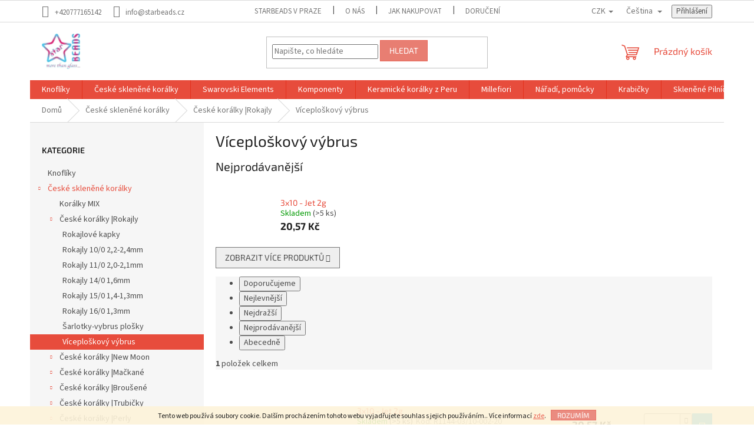

--- FILE ---
content_type: text/html; charset=utf-8
request_url: https://www.starbeads.cz/viceploskovy-vybrus/
body_size: 26175
content:
        <!doctype html><html lang="cs" dir="ltr" class="header-background-light external-fonts-loaded"><head><meta charset="utf-8" /><meta name="viewport" content="width=device-width,initial-scale=1" /><title>Víceploškový výbrus - starBEADS</title><link rel="preconnect" href="https://cdn.myshoptet.com" /><link rel="dns-prefetch" href="https://cdn.myshoptet.com" /><link rel="preload" href="https://cdn.myshoptet.com/prj/dist/master/cms/libs/jquery/jquery-1.11.3.min.js" as="script" /><link href="https://cdn.myshoptet.com/prj/dist/master/cms/templates/frontend_templates/shared/css/font-face/source-sans-3.css" rel="stylesheet"><link href="https://cdn.myshoptet.com/prj/dist/master/cms/templates/frontend_templates/shared/css/font-face/exo-2.css" rel="stylesheet"><link href="https://cdn.myshoptet.com/prj/dist/master/shop/dist/font-shoptet-11.css.62c94c7785ff2cea73b2.css" rel="stylesheet"><script>
dataLayer = [];
dataLayer.push({'shoptet' : {
    "pageId": 3081,
    "pageType": "category",
    "currency": "CZK",
    "currencyInfo": {
        "decimalSeparator": ",",
        "exchangeRate": 1,
        "priceDecimalPlaces": 2,
        "symbol": "K\u010d",
        "symbolLeft": 0,
        "thousandSeparator": " "
    },
    "language": "cs",
    "projectId": 463939,
    "category": {
        "guid": "9b87ccca-4ad0-11ec-812f-ecf4bbcda94d",
        "path": "\u010cesk\u00e9 sklen\u011bn\u00e9 kor\u00e1lky | \u010cesk\u00e9 kor\u00e1lky |Rokajly | V\u00edceplo\u0161kov\u00fd v\u00fdbrus",
        "parentCategoryGuid": "96885b86-4ad0-11ec-8e80-ecf4bbcda94d"
    },
    "cartInfo": {
        "id": null,
        "freeShipping": false,
        "freeShippingFrom": 2000,
        "leftToFreeGift": {
            "formattedPrice": "0 K\u010d",
            "priceLeft": 0
        },
        "freeGift": false,
        "leftToFreeShipping": {
            "priceLeft": 2000,
            "dependOnRegion": 0,
            "formattedPrice": "2 000 K\u010d"
        },
        "discountCoupon": [],
        "getNoBillingShippingPrice": {
            "withoutVat": 0,
            "vat": 0,
            "withVat": 0
        },
        "cartItems": [],
        "taxMode": "ORDINARY"
    },
    "cart": [],
    "customer": {
        "priceRatio": 1,
        "priceListId": 1,
        "groupId": null,
        "registered": false,
        "mainAccount": false
    }
}});
</script>
<meta property="og:type" content="website"><meta property="og:site_name" content="starbeads.cz"><meta property="og:url" content="https://www.starbeads.cz/viceploskovy-vybrus/"><meta property="og:title" content="Víceploškový výbrus - starBEADS"><meta name="author" content="starBEADS"><meta name="web_author" content="Shoptet.cz"><meta name="dcterms.rightsHolder" content="www.starbeads.cz"><meta name="robots" content="index,follow"><meta property="og:image" content="https://www.starbeads.cz/user/categories/orig/vybrs.jpg"><meta property="og:description" content="Víceploškový výbrus, starBEADS"><meta name="description" content="Víceploškový výbrus, starBEADS"><style>:root {--color-primary: #e74c3c;--color-primary-h: 6;--color-primary-s: 78%;--color-primary-l: 57%;--color-primary-hover: #d93621;--color-primary-hover-h: 7;--color-primary-hover-s: 74%;--color-primary-hover-l: 49%;--color-secondary: #14b1ef;--color-secondary-h: 197;--color-secondary-s: 87%;--color-secondary-l: 51%;--color-secondary-hover: #00a3df;--color-secondary-hover-h: 196;--color-secondary-hover-s: 100%;--color-secondary-hover-l: 44%;--color-tertiary: #e87e72;--color-tertiary-h: 6;--color-tertiary-s: 72%;--color-tertiary-l: 68%;--color-tertiary-hover: #e86456;--color-tertiary-hover-h: 6;--color-tertiary-hover-s: 76%;--color-tertiary-hover-l: 62%;--color-header-background: #ffffff;--template-font: "Source Sans 3";--template-headings-font: "Exo 2";--header-background-url: url("[data-uri]");--cookies-notice-background: #1A1937;--cookies-notice-color: #F8FAFB;--cookies-notice-button-hover: #f5f5f5;--cookies-notice-link-hover: #27263f;--templates-update-management-preview-mode-content: "Náhled aktualizací šablony je aktivní pro váš prohlížeč."}</style>
    
    <link href="https://cdn.myshoptet.com/prj/dist/master/shop/dist/main-11.less.5a24dcbbdabfd189c152.css" rel="stylesheet" />
                <link href="https://cdn.myshoptet.com/prj/dist/master/shop/dist/mobile-header-v1-11.less.1ee105d41b5f713c21aa.css" rel="stylesheet" />
    
    <script>var shoptet = shoptet || {};</script>
    <script src="https://cdn.myshoptet.com/prj/dist/master/shop/dist/main-3g-header.js.05f199e7fd2450312de2.js"></script>
<!-- User include --><!-- /User include --><link rel="shortcut icon" href="/favicon.ico" type="image/x-icon" /><link rel="canonical" href="https://www.starbeads.cz/viceploskovy-vybrus/" /><link rel="alternate" hreflang="cs" href="https://www.starbeads.cz/viceploskovy-vybrus/" /><link rel="alternate" hreflang="en" href="https://www.starbeads.cz/en/facet-cut/" /><link rel="alternate" hreflang="x-default" href="https://www.starbeads.cz/viceploskovy-vybrus/" />    <!-- Global site tag (gtag.js) - Google Analytics -->
    <script async src="https://www.googletagmanager.com/gtag/js?id=G-6TTJQE0Z58"></script>
    <script>
        
        window.dataLayer = window.dataLayer || [];
        function gtag(){dataLayer.push(arguments);}
        

        
        gtag('js', new Date());

        
                gtag('config', 'G-6TTJQE0Z58', {"groups":"GA4","send_page_view":false,"content_group":"category","currency":"CZK","page_language":"cs"});
        
                gtag('config', 'AW-936987143');
        
        
        
        
        
                    gtag('event', 'page_view', {"send_to":"GA4","page_language":"cs","content_group":"category","currency":"CZK"});
        
        
        
        
        
        
        
        
        
        
        
        
        
        document.addEventListener('DOMContentLoaded', function() {
            if (typeof shoptet.tracking !== 'undefined') {
                for (var id in shoptet.tracking.bannersList) {
                    gtag('event', 'view_promotion', {
                        "send_to": "UA",
                        "promotions": [
                            {
                                "id": shoptet.tracking.bannersList[id].id,
                                "name": shoptet.tracking.bannersList[id].name,
                                "position": shoptet.tracking.bannersList[id].position
                            }
                        ]
                    });
                }
            }

            shoptet.consent.onAccept(function(agreements) {
                if (agreements.length !== 0) {
                    console.debug('gtag consent accept');
                    var gtagConsentPayload =  {
                        'ad_storage': agreements.includes(shoptet.config.cookiesConsentOptPersonalisation)
                            ? 'granted' : 'denied',
                        'analytics_storage': agreements.includes(shoptet.config.cookiesConsentOptAnalytics)
                            ? 'granted' : 'denied',
                                                                                                'ad_user_data': agreements.includes(shoptet.config.cookiesConsentOptPersonalisation)
                            ? 'granted' : 'denied',
                        'ad_personalization': agreements.includes(shoptet.config.cookiesConsentOptPersonalisation)
                            ? 'granted' : 'denied',
                        };
                    console.debug('update consent data', gtagConsentPayload);
                    gtag('consent', 'update', gtagConsentPayload);
                    dataLayer.push(
                        { 'event': 'update_consent' }
                    );
                }
            });
        });
    </script>
</head><body class="desktop id-3081 in-viceploskovy-vybrus template-11 type-category multiple-columns-body columns-mobile-2 columns-1 ums_forms_redesign--off ums_a11y_category_page--on ums_discussion_rating_forms--off ums_flags_display_unification--on ums_a11y_login--on mobile-header-version-1"><noscript>
    <style>
        #header {
            padding-top: 0;
            position: relative !important;
            top: 0;
        }
        .header-navigation {
            position: relative !important;
        }
        .overall-wrapper {
            margin: 0 !important;
        }
        body:not(.ready) {
            visibility: visible !important;
        }
    </style>
    <div class="no-javascript">
        <div class="no-javascript__title">Musíte změnit nastavení vašeho prohlížeče</div>
        <div class="no-javascript__text">Podívejte se na: <a href="https://www.google.com/support/bin/answer.py?answer=23852">Jak povolit JavaScript ve vašem prohlížeči</a>.</div>
        <div class="no-javascript__text">Pokud používáte software na blokování reklam, může být nutné povolit JavaScript z této stránky.</div>
        <div class="no-javascript__text">Děkujeme.</div>
    </div>
</noscript>

        <div id="fb-root"></div>
        <script>
            window.fbAsyncInit = function() {
                FB.init({
//                    appId            : 'your-app-id',
                    autoLogAppEvents : true,
                    xfbml            : true,
                    version          : 'v19.0'
                });
            };
        </script>
        <script async defer crossorigin="anonymous" src="https://connect.facebook.net/cs_CZ/sdk.js"></script>    <div class="cookie-ag-wrap">
        <div class="site-msg cookies" data-testid="cookiePopup" data-nosnippet>
            <form action="">
                Tento web používá soubory cookie. Dalším procházením tohoto webu vyjadřujete souhlas s jejich používáním.. Více informací <a href="http://www.starbeads.cz/podminky-ochrany-osobnich-udaju/" target="\" _blank="" rel="\" noreferrer="">zde</a>.
                <button type="submit" class="btn btn-xs btn-default CookiesOK" data-cookie-notice-ttl="7" data-testid="buttonCookieSubmit">Rozumím</button>
            </form>
        </div>
            </div>
<a href="#content" class="skip-link sr-only">Přejít na obsah</a><div class="overall-wrapper"><div class="user-action"><div class="container">
    <div class="user-action-in">
                    <div id="login" class="user-action-login popup-widget login-widget" role="dialog" aria-labelledby="loginHeading">
        <div class="popup-widget-inner">
                            <h2 id="loginHeading">Přihlášení k vašemu účtu</h2><div id="customerLogin"><form action="/action/Customer/Login/" method="post" id="formLoginIncluded" class="csrf-enabled formLogin" data-testid="formLogin"><input type="hidden" name="referer" value="" /><div class="form-group"><div class="input-wrapper email js-validated-element-wrapper no-label"><input type="email" name="email" class="form-control" autofocus placeholder="E-mailová adresa (např. jan@novak.cz)" data-testid="inputEmail" autocomplete="email" required /></div></div><div class="form-group"><div class="input-wrapper password js-validated-element-wrapper no-label"><input type="password" name="password" class="form-control" placeholder="Heslo" data-testid="inputPassword" autocomplete="current-password" required /><span class="no-display">Nemůžete vyplnit toto pole</span><input type="text" name="surname" value="" class="no-display" /></div></div><div class="form-group"><div class="login-wrapper"><button type="submit" class="btn btn-secondary btn-text btn-login" data-testid="buttonSubmit">Přihlásit se</button><div class="password-helper"><a href="/registrace/" data-testid="signup" rel="nofollow">Nová registrace</a><a href="/klient/zapomenute-heslo/" rel="nofollow">Zapomenuté heslo</a></div></div></div></form>
</div>                    </div>
    </div>

                            <div id="cart-widget" class="user-action-cart popup-widget cart-widget loader-wrapper" data-testid="popupCartWidget" role="dialog" aria-hidden="true">
    <div class="popup-widget-inner cart-widget-inner place-cart-here">
        <div class="loader-overlay">
            <div class="loader"></div>
        </div>
    </div>

    <div class="cart-widget-button">
        <a href="/kosik/" class="btn btn-conversion" id="continue-order-button" rel="nofollow" data-testid="buttonNextStep">Pokračovat do košíku</a>
    </div>
</div>
            </div>
</div>
</div><div class="top-navigation-bar" data-testid="topNavigationBar">

    <div class="container">

        <div class="top-navigation-contacts">
            <strong>Zákaznická podpora:</strong><a href="tel:+420777165142" class="project-phone" aria-label="Zavolat na +420777165142" data-testid="contactboxPhone"><span>+420777165142</span></a><a href="mailto:info@starbeads.cz" class="project-email" data-testid="contactboxEmail"><span>info@starbeads.cz</span></a>        </div>

                            <div class="top-navigation-menu">
                <div class="top-navigation-menu-trigger"></div>
                <ul class="top-navigation-bar-menu">
                                            <li class="top-navigation-menu-item-4959">
                            <a href="/starbeads-v-praze/">starBEADS v Praze</a>
                        </li>
                                            <li class="top-navigation-menu-item-4953">
                            <a href="/o-nas/">O nás</a>
                        </li>
                                            <li class="top-navigation-menu-item-27">
                            <a href="/jak-nakupovat/">Jak nakupovat</a>
                        </li>
                                            <li class="top-navigation-menu-item-4944">
                            <a href="/doruceni/">Doručení</a>
                        </li>
                                            <li class="top-navigation-menu-item-39">
                            <a href="/obchodni-podminky/">Obchodní podmínky</a>
                        </li>
                                            <li class="top-navigation-menu-item-691">
                            <a href="/podminky-ochrany-osobnich-udaju/">GDPR</a>
                        </li>
                                    </ul>
                <ul class="top-navigation-bar-menu-helper"></ul>
            </div>
        
        <div class="top-navigation-tools top-navigation-tools--language">
            <div class="responsive-tools">
                <a href="#" class="toggle-window" data-target="search" aria-label="Hledat" data-testid="linkSearchIcon"></a>
                                                            <a href="#" class="toggle-window" data-target="login"></a>
                                                    <a href="#" class="toggle-window" data-target="navigation" aria-label="Menu" data-testid="hamburgerMenu"></a>
            </div>
                <div class="languagesMenu">
        <button id="topNavigationDropdown" class="languagesMenu__flags" type="button" data-toggle="dropdown" aria-haspopup="true" aria-expanded="false">
            <svg aria-hidden="true" style="position: absolute; width: 0; height: 0; overflow: hidden;" version="1.1" xmlns="http://www.w3.org/2000/svg" xmlns:xlink="http://www.w3.org/1999/xlink"><defs><symbol id="shp-flag-CZ" viewBox="0 0 32 32"><title>CZ</title><path fill="#0052b4" style="fill: var(--color20, #0052b4)" d="M0 5.334h32v21.333h-32v-21.333z"></path><path fill="#d80027" style="fill: var(--color19, #d80027)" d="M32 16v10.666h-32l13.449-10.666z"></path><path fill="#f0f0f0" style="fill: var(--color21, #f0f0f0)" d="M32 5.334v10.666h-18.551l-13.449-10.666z"></path></symbol><symbol id="shp-flag-GB" viewBox="0 0 32 32"><title>GB</title><path fill="#f0f0f0" style="fill: var(--color21, #f0f0f0)" d="M0 5.333h32v21.334h-32v-21.334z"></path><path fill="#d80027" style="fill: var(--color19, #d80027)" d="M18 5.333h-4v8.667h-14v4h14v8.667h4v-8.667h14v-4h-14z"></path><path fill="#0052b4" style="fill: var(--color20, #0052b4)" d="M24.612 19.71l7.388 4.105v-4.105z"></path><path fill="#0052b4" style="fill: var(--color20, #0052b4)" d="M19.478 19.71l12.522 6.957v-1.967l-8.981-4.989z"></path><path fill="#0052b4" style="fill: var(--color20, #0052b4)" d="M28.665 26.666l-9.186-5.104v5.104z"></path><path fill="#f0f0f0" style="fill: var(--color21, #f0f0f0)" d="M19.478 19.71l12.522 6.957v-1.967l-8.981-4.989z"></path><path fill="#d80027" style="fill: var(--color19, #d80027)" d="M19.478 19.71l12.522 6.957v-1.967l-8.981-4.989z"></path><path fill="#0052b4" style="fill: var(--color20, #0052b4)" d="M5.646 19.71l-5.646 3.137v-3.137z"></path><path fill="#0052b4" style="fill: var(--color20, #0052b4)" d="M12.522 20.594v6.072h-10.929z"></path><path fill="#d80027" style="fill: var(--color19, #d80027)" d="M8.981 19.71l-8.981 4.989v1.967l12.522-6.957z"></path><path fill="#0052b4" style="fill: var(--color20, #0052b4)" d="M7.388 12.29l-7.388-4.105v4.105z"></path><path fill="#0052b4" style="fill: var(--color20, #0052b4)" d="M12.522 12.29l-12.522-6.957v1.967l8.981 4.989z"></path><path fill="#0052b4" style="fill: var(--color20, #0052b4)" d="M3.335 5.333l9.186 5.104v-5.104z"></path><path fill="#f0f0f0" style="fill: var(--color21, #f0f0f0)" d="M12.522 12.29l-12.522-6.957v1.967l8.981 4.989z"></path><path fill="#d80027" style="fill: var(--color19, #d80027)" d="M12.522 12.29l-12.522-6.957v1.967l8.981 4.989z"></path><path fill="#0052b4" style="fill: var(--color20, #0052b4)" d="M26.354 12.29l5.646-3.137v3.137z"></path><path fill="#0052b4" style="fill: var(--color20, #0052b4)" d="M19.478 11.405v-6.072h10.929z"></path><path fill="#d80027" style="fill: var(--color19, #d80027)" d="M23.019 12.29l8.981-4.989v-1.967l-12.522 6.957z"></path></symbol></defs></svg>
            <svg class="shp-flag shp-flag-CZ">
                <use xlink:href="#shp-flag-CZ"></use>
            </svg>
            <span class="caret"></span>
        </button>
        <div class="languagesMenu__content" aria-labelledby="topNavigationDropdown">
                            <div class="languagesMenu__box toggle-window js-languagesMenu__box" data-hover="true" data-target="currency">
                    <div class="languagesMenu__header languagesMenu__header--name">Měna</div>
                    <div class="languagesMenu__header languagesMenu__header--actual" data-toggle="dropdown">CZK<span class="caret"></span></div>
                    <ul class="languagesMenu__list languagesMenu__list--currency">
                                                    <li class="languagesMenu__list__item">
                                <a href="/action/Currency/changeCurrency/?currencyCode=CZK" rel="nofollow" class="languagesMenu__list__link languagesMenu__list__link--currency">CZK</a>
                            </li>
                                                    <li class="languagesMenu__list__item">
                                <a href="/action/Currency/changeCurrency/?currencyCode=EUR" rel="nofollow" class="languagesMenu__list__link languagesMenu__list__link--currency">EUR</a>
                            </li>
                                            </ul>
                </div>
                                        <div class="languagesMenu__box toggle-window js-languagesMenu__box" data-hover="true" data-target="language">
                    <div class="languagesMenu__header languagesMenu__header--name">Jazyk</div>
                    <div class="languagesMenu__header languagesMenu__header--actual" data-toggle="dropdown">
                                                                                    
                                    Čeština
                                
                                                                                                                                <span class="caret"></span>
                    </div>
                    <ul class="languagesMenu__list languagesMenu__list--language">
                                                    <li>
                                <a href="/action/Language/changeLanguage/?language=cs" rel="nofollow" class="languagesMenu__list__link">
                                    <svg class="shp-flag shp-flag-CZ">
                                        <use xlink:href="#shp-flag-CZ"></use>
                                    </svg>
                                    <span class="languagesMenu__list__name languagesMenu__list__name--actual">Čeština</span>
                                </a>
                            </li>
                                                    <li>
                                <a href="/action/Language/changeLanguage/?language=en" rel="nofollow" class="languagesMenu__list__link">
                                    <svg class="shp-flag shp-flag-GB">
                                        <use xlink:href="#shp-flag-GB"></use>
                                    </svg>
                                    <span class="languagesMenu__list__name">English</span>
                                </a>
                            </li>
                                            </ul>
                </div>
                    </div>
    </div>
            <button class="top-nav-button top-nav-button-login toggle-window" type="button" data-target="login" aria-haspopup="dialog" aria-controls="login" aria-expanded="false" data-testid="signin"><span>Přihlášení</span></button>        </div>

    </div>

</div>
<header id="header"><div class="container navigation-wrapper">
    <div class="header-top">
        <div class="site-name-wrapper">
            <div class="site-name"><a href="/" data-testid="linkWebsiteLogo"><img src="https://cdn.myshoptet.com/usr/www.starbeads.cz/user/logos/starbeads_140.jpg" alt="starBEADS" fetchpriority="low" /></a></div>        </div>
        <div class="search" itemscope itemtype="https://schema.org/WebSite">
            <meta itemprop="headline" content="Víceploškový výbrus"/><meta itemprop="url" content="https://www.starbeads.cz"/><meta itemprop="text" content="Víceploškový výbrus, starBEADS"/>            <form action="/action/ProductSearch/prepareString/" method="post"
    id="formSearchForm" class="search-form compact-form js-search-main"
    itemprop="potentialAction" itemscope itemtype="https://schema.org/SearchAction" data-testid="searchForm">
    <fieldset>
        <meta itemprop="target"
            content="https://www.starbeads.cz/vyhledavani/?string={string}"/>
        <input type="hidden" name="language" value="cs"/>
        
            
<input
    type="search"
    name="string"
        class="query-input form-control search-input js-search-input"
    placeholder="Napište, co hledáte"
    autocomplete="off"
    required
    itemprop="query-input"
    aria-label="Vyhledávání"
    data-testid="searchInput"
>
            <button type="submit" class="btn btn-default" data-testid="searchBtn">Hledat</button>
        
    </fieldset>
</form>
        </div>
        <div class="navigation-buttons">
                
    <a href="/kosik/" class="btn btn-icon toggle-window cart-count" data-target="cart" data-hover="true" data-redirect="true" data-testid="headerCart" rel="nofollow" aria-haspopup="dialog" aria-expanded="false" aria-controls="cart-widget">
        
                <span class="sr-only">Nákupní košík</span>
        
            <span class="cart-price visible-lg-inline-block" data-testid="headerCartPrice">
                                    Prázdný košík                            </span>
        
    
            </a>
        </div>
    </div>
    <nav id="navigation" aria-label="Hlavní menu" data-collapsible="true"><div class="navigation-in menu"><ul class="menu-level-1" role="menubar" data-testid="headerMenuItems"><li class="menu-item-3048" role="none"><a href="/knofliky-2/" data-testid="headerMenuItem" role="menuitem" aria-expanded="false"><b>Knoflíky</b></a></li>
<li class="menu-item-3051 ext" role="none"><a href="/ceske-sklenene-koralky/" data-testid="headerMenuItem" role="menuitem" aria-haspopup="true" aria-expanded="false"><b>České skleněné korálky</b><span class="submenu-arrow"></span></a><ul class="menu-level-2" aria-label="České skleněné korálky" tabindex="-1" role="menu"><li class="menu-item-3054" role="none"><a href="/koralky-mix/" class="menu-image" data-testid="headerMenuItem" tabindex="-1" aria-hidden="true"><img src="data:image/svg+xml,%3Csvg%20width%3D%22140%22%20height%3D%22100%22%20xmlns%3D%22http%3A%2F%2Fwww.w3.org%2F2000%2Fsvg%22%3E%3C%2Fsvg%3E" alt="" aria-hidden="true" width="140" height="100"  data-src="https://cdn.myshoptet.com/usr/www.starbeads.cz/user/categories/thumb/mix.jpg" fetchpriority="low" /></a><div><a href="/koralky-mix/" data-testid="headerMenuItem" role="menuitem"><span>Korálky MIX</span></a>
                        </div></li><li class="menu-item-3057 has-third-level" role="none"><a href="/ceske-koralky--rokajly-2/" class="menu-image" data-testid="headerMenuItem" tabindex="-1" aria-hidden="true"><img src="data:image/svg+xml,%3Csvg%20width%3D%22140%22%20height%3D%22100%22%20xmlns%3D%22http%3A%2F%2Fwww.w3.org%2F2000%2Fsvg%22%3E%3C%2Fsvg%3E" alt="" aria-hidden="true" width="140" height="100"  data-src="https://cdn.myshoptet.com/usr/www.starbeads.cz/user/categories/thumb/rokajly.jpg" fetchpriority="low" /></a><div><a href="/ceske-koralky--rokajly-2/" data-testid="headerMenuItem" role="menuitem"><span>České korálky |Rokajly</span></a>
                                                    <ul class="menu-level-3" role="menu">
                                                                    <li class="menu-item-3060" role="none">
                                        <a href="/rokajlove-kapky/" data-testid="headerMenuItem" role="menuitem">
                                            Rokajlové kapky</a>,                                    </li>
                                                                    <li class="menu-item-3063" role="none">
                                        <a href="/rokajly-10-0-2-2-2-4mm/" data-testid="headerMenuItem" role="menuitem">
                                            Rokajly 10/0 2,2-2,4mm</a>,                                    </li>
                                                                    <li class="menu-item-3066" role="none">
                                        <a href="/rokajly-11-0-2-0-2-1mm/" data-testid="headerMenuItem" role="menuitem">
                                            Rokajly 11/0 2,0-2,1mm</a>,                                    </li>
                                                                    <li class="menu-item-3069" role="none">
                                        <a href="/rokajly-14-0-1-6mm/" data-testid="headerMenuItem" role="menuitem">
                                            Rokajly 14/0 1,6mm</a>,                                    </li>
                                                                    <li class="menu-item-3072" role="none">
                                        <a href="/rokajly-15-0-1-4-1-3mm-2/" data-testid="headerMenuItem" role="menuitem">
                                            Rokajly 15/0 1,4-1,3mm</a>,                                    </li>
                                                                    <li class="menu-item-3075" role="none">
                                        <a href="/rokajly-16-0-1-3mm/" data-testid="headerMenuItem" role="menuitem">
                                            Rokajly 16/0 1,3mm</a>,                                    </li>
                                                                    <li class="menu-item-3078" role="none">
                                        <a href="/sarlotky-vybrus-plosky/" data-testid="headerMenuItem" role="menuitem">
                                            Šarlotky-vybrus plošky</a>,                                    </li>
                                                                    <li class="menu-item-3081" role="none">
                                        <a href="/viceploskovy-vybrus/" class="active" data-testid="headerMenuItem" role="menuitem">
                                            Víceploškový výbrus</a>                                    </li>
                                                            </ul>
                        </div></li><li class="menu-item-3084 has-third-level" role="none"><a href="/ceske-koralky--new-moon-2/" class="menu-image" data-testid="headerMenuItem" tabindex="-1" aria-hidden="true"><img src="data:image/svg+xml,%3Csvg%20width%3D%22140%22%20height%3D%22100%22%20xmlns%3D%22http%3A%2F%2Fwww.w3.org%2F2000%2Fsvg%22%3E%3C%2Fsvg%3E" alt="" aria-hidden="true" width="140" height="100"  data-src="https://cdn.myshoptet.com/usr/www.starbeads.cz/user/categories/thumb/new_moon_top.jpg" fetchpriority="low" /></a><div><a href="/ceske-koralky--new-moon-2/" data-testid="headerMenuItem" role="menuitem"><span>České korálky |New Moon</span></a>
                                                    <ul class="menu-level-3" role="menu">
                                                                    <li class="menu-item-3087" role="none">
                                        <a href="/srdce-2/" data-testid="headerMenuItem" role="menuitem">
                                            Srdce</a>,                                    </li>
                                                                    <li class="menu-item-3090" role="none">
                                        <a href="/meloun-2/" data-testid="headerMenuItem" role="menuitem">
                                            Meloun</a>,                                    </li>
                                                                    <li class="menu-item-3093" role="none">
                                        <a href="/brambory-3/" data-testid="headerMenuItem" role="menuitem">
                                            Brambory</a>,                                    </li>
                                                                    <li class="menu-item-3096" role="none">
                                        <a href="/quadrobicone-2/" data-testid="headerMenuItem" role="menuitem">
                                            Quadrobicone</a>,                                    </li>
                                                                    <li class="menu-item-3099" role="none">
                                        <a href="/rectangle-2/" data-testid="headerMenuItem" role="menuitem">
                                            Rectangle</a>,                                    </li>
                                                                    <li class="menu-item-3102" role="none">
                                        <a href="/placka-2/" data-testid="headerMenuItem" role="menuitem">
                                            Placka</a>,                                    </li>
                                                                    <li class="menu-item-3105" role="none">
                                        <a href="/mince-2/" data-testid="headerMenuItem" role="menuitem">
                                            Mince</a>,                                    </li>
                                                                    <li class="menu-item-3108" role="none">
                                        <a href="/fp-5mm-2/" data-testid="headerMenuItem" role="menuitem">
                                            FP 5mm</a>,                                    </li>
                                                                    <li class="menu-item-3111" role="none">
                                        <a href="/fp-8mm-2/" data-testid="headerMenuItem" role="menuitem">
                                            FP 8mm</a>,                                    </li>
                                                                    <li class="menu-item-3114" role="none">
                                        <a href="/fp-10mm-2/" data-testid="headerMenuItem" role="menuitem">
                                            FP 10mm</a>,                                    </li>
                                                                    <li class="menu-item-3117" role="none">
                                        <a href="/fp-12mm-2/" data-testid="headerMenuItem" role="menuitem">
                                            FP 12mm</a>                                    </li>
                                                            </ul>
                        </div></li><li class="menu-item-3120 has-third-level" role="none"><a href="/ceske-koralky--mackane-2/" class="menu-image" data-testid="headerMenuItem" tabindex="-1" aria-hidden="true"><img src="data:image/svg+xml,%3Csvg%20width%3D%22140%22%20height%3D%22100%22%20xmlns%3D%22http%3A%2F%2Fwww.w3.org%2F2000%2Fsvg%22%3E%3C%2Fsvg%3E" alt="" aria-hidden="true" width="140" height="100"  data-src="https://cdn.myshoptet.com/usr/www.starbeads.cz/user/categories/thumb/mackane_top.jpg" fetchpriority="low" /></a><div><a href="/ceske-koralky--mackane-2/" data-testid="headerMenuItem" role="menuitem"><span>České korálky |Mačkané</span></a>
                                                    <ul class="menu-level-3" role="menu">
                                                                    <li class="menu-item-3123" role="none">
                                        <a href="/mackany-bikon-2/" data-testid="headerMenuItem" role="menuitem">
                                            Mačkaný Bikon</a>,                                    </li>
                                                                    <li class="menu-item-3126" role="none">
                                        <a href="/citron-2/" data-testid="headerMenuItem" role="menuitem">
                                            Citrón</a>,                                    </li>
                                                                    <li class="menu-item-3129" role="none">
                                        <a href="/banany-2/" data-testid="headerMenuItem" role="menuitem">
                                            Banány</a>,                                    </li>
                                                                    <li class="menu-item-3132" role="none">
                                        <a href="/kvadr-2/" data-testid="headerMenuItem" role="menuitem">
                                            Kvádr</a>,                                    </li>
                                                                    <li class="menu-item-3135" role="none">
                                        <a href="/donut-2/" data-testid="headerMenuItem" role="menuitem">
                                            Donut</a>,                                    </li>
                                                                    <li class="menu-item-3138" role="none">
                                        <a href="/tri-bead-2/" data-testid="headerMenuItem" role="menuitem">
                                            Tri-Bead</a>,                                    </li>
                                                                    <li class="menu-item-3144" role="none">
                                        <a href="/o-beads-2/" data-testid="headerMenuItem" role="menuitem">
                                            O-beads</a>,                                    </li>
                                                                    <li class="menu-item-3147" role="none">
                                        <a href="/pellets-2/" data-testid="headerMenuItem" role="menuitem">
                                            Pellets</a>,                                    </li>
                                                                    <li class="menu-item-3150" role="none">
                                        <a href="/ring-beads-2/" data-testid="headerMenuItem" role="menuitem">
                                            Ring-Beads</a>,                                    </li>
                                                                    <li class="menu-item-3156" role="none">
                                        <a href="/disk-2/" data-testid="headerMenuItem" role="menuitem">
                                            Disk</a>,                                    </li>
                                                                    <li class="menu-item-3159" role="none">
                                        <a href="/kulate-koralky-2/" data-testid="headerMenuItem" role="menuitem">
                                            Kulaté korálky</a>,                                    </li>
                                                                    <li class="menu-item-3189" role="none">
                                        <a href="/plocha-cocka-2/" data-testid="headerMenuItem" role="menuitem">
                                            Plochá čočka</a>,                                    </li>
                                                                    <li class="menu-item-3192" role="none">
                                        <a href="/krouceny-oval-3/" data-testid="headerMenuItem" role="menuitem">
                                            Kroucený ovál</a>,                                    </li>
                                                                    <li class="menu-item-3195" role="none">
                                        <a href="/valoun-twist-2/" data-testid="headerMenuItem" role="menuitem">
                                            Valoun Twist</a>,                                    </li>
                                                                    <li class="menu-item-3198" role="none">
                                        <a href="/obdelnik-relief-2/" data-testid="headerMenuItem" role="menuitem">
                                            Obdélník Reliéf</a>,                                    </li>
                                                                    <li class="menu-item-3201" role="none">
                                        <a href="/jazycky-2/" data-testid="headerMenuItem" role="menuitem">
                                            Jazýčky</a>,                                    </li>
                                                                    <li class="menu-item-3204" role="none">
                                        <a href="/hranolek-2/" data-testid="headerMenuItem" role="menuitem">
                                            Hranolek</a>,                                    </li>
                                                                    <li class="menu-item-3207" role="none">
                                        <a href="/sklenene-zlomky-2/" data-testid="headerMenuItem" role="menuitem">
                                            Skleněné Zlomky</a>,                                    </li>
                                                                    <li class="menu-item-3210" role="none">
                                        <a href="/vlnkovy-oval-2/" data-testid="headerMenuItem" role="menuitem">
                                            Vlnkový Ovál</a>,                                    </li>
                                                                    <li class="menu-item-3213" role="none">
                                        <a href="/valoun-2/" data-testid="headerMenuItem" role="menuitem">
                                            Valoun</a>,                                    </li>
                                                                    <li class="menu-item-3216" role="none">
                                        <a href="/orisky-2/" data-testid="headerMenuItem" role="menuitem">
                                            Oříšky</a>,                                    </li>
                                                                    <li class="menu-item-3240" role="none">
                                        <a href="/obdelnik-twist-2/" data-testid="headerMenuItem" role="menuitem">
                                            Obdélník - Twist</a>,                                    </li>
                                                                    <li class="menu-item-3243" role="none">
                                        <a href="/ctverec-2/" data-testid="headerMenuItem" role="menuitem">
                                            Čtverec</a>,                                    </li>
                                                                    <li class="menu-item-3246" role="none">
                                        <a href="/ctverec-2-dirky-2/" data-testid="headerMenuItem" role="menuitem">
                                            Čtverec - 2 dírky</a>,                                    </li>
                                                                    <li class="menu-item-3249" role="none">
                                        <a href="/velky-obdelnik-2/" data-testid="headerMenuItem" role="menuitem">
                                            Velký Obdélník</a>,                                    </li>
                                                                    <li class="menu-item-3252" role="none">
                                        <a href="/kulicky-bez-dirky-2/" data-testid="headerMenuItem" role="menuitem">
                                            Kuličky bez dírky</a>,                                    </li>
                                                                    <li class="menu-item-3264" role="none">
                                        <a href="/slzicky-2/" data-testid="headerMenuItem" role="menuitem">
                                            Slzičky</a>,                                    </li>
                                                                    <li class="menu-item-3288" role="none">
                                        <a href="/plochy-oval-2/" data-testid="headerMenuItem" role="menuitem">
                                            Plochý Ovál</a>,                                    </li>
                                                                    <li class="menu-item-3291" role="none">
                                        <a href="/oval-triangle-2/" data-testid="headerMenuItem" role="menuitem">
                                            Ovál - Triangle</a>,                                    </li>
                                                                    <li class="menu-item-3294" role="none">
                                        <a href="/ovalna-cocka-2/" data-testid="headerMenuItem" role="menuitem">
                                            Oválná čočka</a>,                                    </li>
                                                                    <li class="menu-item-3297" role="none">
                                        <a href="/lucerna-2/" data-testid="headerMenuItem" role="menuitem">
                                            Lucerna</a>,                                    </li>
                                                                    <li class="menu-item-3300" role="none">
                                        <a href="/cocka-2/" data-testid="headerMenuItem" role="menuitem">
                                            Čočka</a>,                                    </li>
                                                                    <li class="menu-item-3303" role="none">
                                        <a href="/mince-2-dirky-2/" data-testid="headerMenuItem" role="menuitem">
                                            Mince - 2 dírky</a>,                                    </li>
                                                                    <li class="menu-item-3306" role="none">
                                        <a href="/naramkove-tycinky-2/" data-testid="headerMenuItem" role="menuitem">
                                            Náramkové tyčinky</a>,                                    </li>
                                                                    <li class="menu-item-3309" role="none">
                                        <a href="/hranate-tycky-2/" data-testid="headerMenuItem" role="menuitem">
                                            Hranaté tyčky</a>,                                    </li>
                                                                    <li class="menu-item-3312" role="none">
                                        <a href="/oves-2/" data-testid="headerMenuItem" role="menuitem">
                                            Oves</a>,                                    </li>
                                                                    <li class="menu-item-3315" role="none">
                                        <a href="/brambory-4/" data-testid="headerMenuItem" role="menuitem">
                                            Brambory</a>,                                    </li>
                                                                    <li class="menu-item-3318" role="none">
                                        <a href="/vlnkovy-plat-2/" data-testid="headerMenuItem" role="menuitem">
                                            Vlnkový plát</a>,                                    </li>
                                                                    <li class="menu-item-3321" role="none">
                                        <a href="/visatko-mince-2/" data-testid="headerMenuItem" role="menuitem">
                                            Visátko - Mince</a>,                                    </li>
                                                                    <li class="menu-item-3324" role="none">
                                        <a href="/visatko-oval-2/" data-testid="headerMenuItem" role="menuitem">
                                            Visátko - Ovál</a>,                                    </li>
                                                                    <li class="menu-item-3327" role="none">
                                        <a href="/pr-medeny-prutah-2/" data-testid="headerMenuItem" role="menuitem">
                                            PR měděný průtah</a>,                                    </li>
                                                                    <li class="menu-item-3330" role="none">
                                        <a href="/ploche-kolecko-antik-koralky-2/" data-testid="headerMenuItem" role="menuitem">
                                            Ploché kolečko - Antik korálky</a>,                                    </li>
                                                                    <li class="menu-item-3333" role="none">
                                        <a href="/hvezdy-2/" data-testid="headerMenuItem" role="menuitem">
                                            Hvězdy</a>,                                    </li>
                                                                    <li class="menu-item-3336" role="none">
                                        <a href="/slavik-p-2/" data-testid="headerMenuItem" role="menuitem">
                                            Slavík P</a>,                                    </li>
                                                                    <li class="menu-item-3339" role="none">
                                        <a href="/velke-diry-2/" data-testid="headerMenuItem" role="menuitem">
                                            Velké díry</a>,                                    </li>
                                                                    <li class="menu-item-3342" role="none">
                                        <a href="/beruska-2/" data-testid="headerMenuItem" role="menuitem">
                                            Beruška</a>,                                    </li>
                                                                    <li class="menu-item-3345" role="none">
                                        <a href="/listy-a-kvety-2/" data-testid="headerMenuItem" role="menuitem">
                                            Listy a květy</a>,                                    </li>
                                                                    <li class="menu-item-3372" role="none">
                                        <a href="/kostky-2/" data-testid="headerMenuItem" role="menuitem">
                                            Kostky</a>,                                    </li>
                                                                    <li class="menu-item-3375" role="none">
                                        <a href="/sklenene-knofliky/" data-testid="headerMenuItem" role="menuitem">
                                            Skleněné knoflíky</a>,                                    </li>
                                                                    <li class="menu-item-3378" role="none">
                                        <a href="/oblouk-2/" data-testid="headerMenuItem" role="menuitem">
                                            Oblouk</a>                                    </li>
                                                            </ul>
                        </div></li><li class="menu-item-3381 has-third-level" role="none"><a href="/ceske-koralky--brousene-2/" class="menu-image" data-testid="headerMenuItem" tabindex="-1" aria-hidden="true"><img src="data:image/svg+xml,%3Csvg%20width%3D%22140%22%20height%3D%22100%22%20xmlns%3D%22http%3A%2F%2Fwww.w3.org%2F2000%2Fsvg%22%3E%3C%2Fsvg%3E" alt="" aria-hidden="true" width="140" height="100"  data-src="https://cdn.myshoptet.com/usr/www.starbeads.cz/user/categories/thumb/brousene_top.jpg" fetchpriority="low" /></a><div><a href="/ceske-koralky--brousene-2/" data-testid="headerMenuItem" role="menuitem"><span>České korálky |Broušené</span></a>
                                                    <ul class="menu-level-3" role="menu">
                                                                    <li class="menu-item-3384" role="none">
                                        <a href="/acorn-2/" data-testid="headerMenuItem" role="menuitem">
                                            Acorn</a>,                                    </li>
                                                                    <li class="menu-item-3399" role="none">
                                        <a href="/brouseny-relief-2/" data-testid="headerMenuItem" role="menuitem">
                                            Broušený Reliéf</a>,                                    </li>
                                                                    <li class="menu-item-3402" role="none">
                                        <a href="/8-fasetove-koralky-2/" data-testid="headerMenuItem" role="menuitem">
                                            8 fasetové korálky</a>,                                    </li>
                                                                    <li class="menu-item-3405" role="none">
                                        <a href="/fasetove-ohnovky-2/" data-testid="headerMenuItem" role="menuitem">
                                            Fasetové ohňovky</a>,                                    </li>
                                                                    <li class="menu-item-3642" role="none">
                                        <a href="/fasetove-ohnovky-velkodirove-10mm-2/" data-testid="headerMenuItem" role="menuitem">
                                            Fasetové ohňovky velkodírové 10mm</a>,                                    </li>
                                                                    <li class="menu-item-3645" role="none">
                                        <a href="/3-ploskovy-vybrus-2/" data-testid="headerMenuItem" role="menuitem">
                                            3 ploškový výbrus</a>,                                    </li>
                                                                    <li class="menu-item-3666" role="none">
                                        <a href="/2-ploskovy-vybrus-2/" data-testid="headerMenuItem" role="menuitem">
                                            2 ploškový výbrus</a>,                                    </li>
                                                                    <li class="menu-item-3669" role="none">
                                        <a href="/rondelky-2/" data-testid="headerMenuItem" role="menuitem">
                                            Rondelky</a>,                                    </li>
                                                                    <li class="menu-item-3672" role="none">
                                        <a href="/crush-mat-2/" data-testid="headerMenuItem" role="menuitem">
                                            Crush mat</a>,                                    </li>
                                                                    <li class="menu-item-3675" role="none">
                                        <a href="/fasetove-dropsy-2/" data-testid="headerMenuItem" role="menuitem">
                                            Fasetové dropsy</a>,                                    </li>
                                                                    <li class="menu-item-3693" role="none">
                                        <a href="/fasetovy-oval-2/" data-testid="headerMenuItem" role="menuitem">
                                            Fasetový ovál</a>,                                    </li>
                                                                    <li class="menu-item-3696" role="none">
                                        <a href="/slavik-2/" data-testid="headerMenuItem" role="menuitem">
                                            Slavík</a>,                                    </li>
                                                                    <li class="menu-item-3699" role="none">
                                        <a href="/travertin-4/" data-testid="headerMenuItem" role="menuitem">
                                            Travertin</a>,                                    </li>
                                                                    <li class="menu-item-3702" role="none">
                                        <a href="/mc-slunicko-2/" data-testid="headerMenuItem" role="menuitem">
                                            MC sluníčko</a>,                                    </li>
                                                                    <li class="menu-item-3705" role="none">
                                        <a href="/meteorit-2/" data-testid="headerMenuItem" role="menuitem">
                                            Meteorit</a>                                    </li>
                                                            </ul>
                        </div></li><li class="menu-item-3708 has-third-level" role="none"><a href="/ceske-koralky--trubicky-2/" class="menu-image" data-testid="headerMenuItem" tabindex="-1" aria-hidden="true"><img src="data:image/svg+xml,%3Csvg%20width%3D%22140%22%20height%3D%22100%22%20xmlns%3D%22http%3A%2F%2Fwww.w3.org%2F2000%2Fsvg%22%3E%3C%2Fsvg%3E" alt="" aria-hidden="true" width="140" height="100"  data-src="https://cdn.myshoptet.com/usr/www.starbeads.cz/user/categories/thumb/trubicky_top.jpg" fetchpriority="low" /></a><div><a href="/ceske-koralky--trubicky-2/" data-testid="headerMenuItem" role="menuitem"><span>České korálky |Trubičky</span></a>
                                                    <ul class="menu-level-3" role="menu">
                                                                    <li class="menu-item-3711" role="none">
                                        <a href="/trubicky-35mm-2/" data-testid="headerMenuItem" role="menuitem">
                                            Trubičky 35mm</a>,                                    </li>
                                                                    <li class="menu-item-3714" role="none">
                                        <a href="/trubicky-30mm-2/" data-testid="headerMenuItem" role="menuitem">
                                            Trubičky 30mm</a>,                                    </li>
                                                                    <li class="menu-item-3717" role="none">
                                        <a href="/trubicky-25mm-2/" data-testid="headerMenuItem" role="menuitem">
                                            Trubičky 25mm</a>,                                    </li>
                                                                    <li class="menu-item-3720" role="none">
                                        <a href="/trubicky-20mm-2/" data-testid="headerMenuItem" role="menuitem">
                                            Trubičky 20mm</a>,                                    </li>
                                                                    <li class="menu-item-3723" role="none">
                                        <a href="/trubicky-13-15mm-2/" data-testid="headerMenuItem" role="menuitem">
                                            Trubičky 13-15mm</a>,                                    </li>
                                                                    <li class="menu-item-3726" role="none">
                                        <a href="/trubicky-7mm-2/" data-testid="headerMenuItem" role="menuitem">
                                            Trubičky 7mm</a>,                                    </li>
                                                                    <li class="menu-item-3729" role="none">
                                        <a href="/trubicky-5mm-2/" data-testid="headerMenuItem" role="menuitem">
                                            Trubičky 5mm</a>,                                    </li>
                                                                    <li class="menu-item-3732" role="none">
                                        <a href="/trubicky-2mm-2/" data-testid="headerMenuItem" role="menuitem">
                                            Trubičky 2mm</a>,                                    </li>
                                                                    <li class="menu-item-3735" role="none">
                                        <a href="/trubicky-1-3mm-2/" data-testid="headerMenuItem" role="menuitem">
                                            Trubičky 1.3mm</a>,                                    </li>
                                                                    <li class="menu-item-3738" role="none">
                                        <a href="/trubicky-1mm-2/" data-testid="headerMenuItem" role="menuitem">
                                            Trubičky 1mm</a>,                                    </li>
                                                                    <li class="menu-item-3741" role="none">
                                        <a href="/trubicky-60mm-2/" data-testid="headerMenuItem" role="menuitem">
                                            Trubičky 60mm</a>                                    </li>
                                                            </ul>
                        </div></li><li class="menu-item-3744 has-third-level" role="none"><a href="/ceske-koralky--perly-2/" class="menu-image" data-testid="headerMenuItem" tabindex="-1" aria-hidden="true"><img src="data:image/svg+xml,%3Csvg%20width%3D%22140%22%20height%3D%22100%22%20xmlns%3D%22http%3A%2F%2Fwww.w3.org%2F2000%2Fsvg%22%3E%3C%2Fsvg%3E" alt="" aria-hidden="true" width="140" height="100"  data-src="https://cdn.myshoptet.com/usr/www.starbeads.cz/user/categories/thumb/perly_top.jpg" fetchpriority="low" /></a><div><a href="/ceske-koralky--perly-2/" data-testid="headerMenuItem" role="menuitem"><span>České korálky |Perly</span></a>
                                                    <ul class="menu-level-3" role="menu">
                                                                    <li class="menu-item-3747" role="none">
                                        <a href="/perly-4mm-2/" data-testid="headerMenuItem" role="menuitem">
                                            Perly 4mm</a>,                                    </li>
                                                                    <li class="menu-item-3750" role="none">
                                        <a href="/perly-6mm-2/" data-testid="headerMenuItem" role="menuitem">
                                            Perly 6mm</a>,                                    </li>
                                                                    <li class="menu-item-3753" role="none">
                                        <a href="/perly-8mm-2/" data-testid="headerMenuItem" role="menuitem">
                                            Perly 8mm</a>,                                    </li>
                                                                    <li class="menu-item-3756" role="none">
                                        <a href="/perly-10mm-2/" data-testid="headerMenuItem" role="menuitem">
                                            Perly 10mm</a>,                                    </li>
                                                                    <li class="menu-item-3759" role="none">
                                        <a href="/perly-12mm-2/" data-testid="headerMenuItem" role="menuitem">
                                            Perly 12mm</a>,                                    </li>
                                                                    <li class="menu-item-3762" role="none">
                                        <a href="/perly-14-16mm-2/" data-testid="headerMenuItem" role="menuitem">
                                            Perly 14 - 16mm</a>                                    </li>
                                                            </ul>
                        </div></li><li class="menu-item-3765" role="none"><a href="/ceske-koralky--farfalle-2/" class="menu-image" data-testid="headerMenuItem" tabindex="-1" aria-hidden="true"><img src="data:image/svg+xml,%3Csvg%20width%3D%22140%22%20height%3D%22100%22%20xmlns%3D%22http%3A%2F%2Fwww.w3.org%2F2000%2Fsvg%22%3E%3C%2Fsvg%3E" alt="" aria-hidden="true" width="140" height="100"  data-src="https://cdn.myshoptet.com/usr/www.starbeads.cz/user/categories/thumb/farfalle.jpg" fetchpriority="low" /></a><div><a href="/ceske-koralky--farfalle-2/" data-testid="headerMenuItem" role="menuitem"><span>České korálky |Farfalle</span></a>
                        </div></li><li class="menu-item-3768 has-third-level" role="none"><a href="/vinute-perly-aleale-2/" class="menu-image" data-testid="headerMenuItem" tabindex="-1" aria-hidden="true"><img src="data:image/svg+xml,%3Csvg%20width%3D%22140%22%20height%3D%22100%22%20xmlns%3D%22http%3A%2F%2Fwww.w3.org%2F2000%2Fsvg%22%3E%3C%2Fsvg%3E" alt="" aria-hidden="true" width="140" height="100"  data-src="https://cdn.myshoptet.com/usr/www.starbeads.cz/user/categories/thumb/aleale.jpg" fetchpriority="low" /></a><div><a href="/vinute-perly-aleale-2/" data-testid="headerMenuItem" role="menuitem"><span>Vinuté perly|AleAle</span></a>
                                                    <ul class="menu-level-3" role="menu">
                                                                    <li class="menu-item-3771" role="none">
                                        <a href="/obdelnik-s-podelnou-vlnkou-2/" data-testid="headerMenuItem" role="menuitem">
                                            Obdélník s podélnou vlnkou</a>,                                    </li>
                                                                    <li class="menu-item-3774" role="none">
                                        <a href="/pulmesic-2/" data-testid="headerMenuItem" role="menuitem">
                                            Půlměsíc</a>,                                    </li>
                                                                    <li class="menu-item-3777" role="none">
                                        <a href="/pupinky-pixie-2/" data-testid="headerMenuItem" role="menuitem">
                                            Pupínky - Pixie</a>,                                    </li>
                                                                    <li class="menu-item-3780" role="none">
                                        <a href="/velke-tecky-ctverec-2/" data-testid="headerMenuItem" role="menuitem">
                                            Velké tečky - čtverec</a>,                                    </li>
                                                                    <li class="menu-item-3783" role="none">
                                        <a href="/medailon-3/" data-testid="headerMenuItem" role="menuitem">
                                            Medailon</a>                                    </li>
                                                            </ul>
                        </div></li><li class="menu-item-3786 has-third-level" role="none"><a href="/vinute-perly-patrik-bobko-2/" class="menu-image" data-testid="headerMenuItem" tabindex="-1" aria-hidden="true"><img src="data:image/svg+xml,%3Csvg%20width%3D%22140%22%20height%3D%22100%22%20xmlns%3D%22http%3A%2F%2Fwww.w3.org%2F2000%2Fsvg%22%3E%3C%2Fsvg%3E" alt="" aria-hidden="true" width="140" height="100"  data-src="https://cdn.myshoptet.com/usr/www.starbeads.cz/user/categories/thumb/bobko.jpg" fetchpriority="low" /></a><div><a href="/vinute-perly-patrik-bobko-2/" data-testid="headerMenuItem" role="menuitem"><span>Vinuté perly|Patrik Bobko</span></a>
                                                    <ul class="menu-level-3" role="menu">
                                                                    <li class="menu-item-3789" role="none">
                                        <a href="/privesek-kvety-2/" data-testid="headerMenuItem" role="menuitem">
                                            Přívěsek- Květy</a>,                                    </li>
                                                                    <li class="menu-item-3792" role="none">
                                        <a href="/lucni-kvetiny-2/" data-testid="headerMenuItem" role="menuitem">
                                            Luční květiny</a>                                    </li>
                                                            </ul>
                        </div></li><li class="menu-item-3795 has-third-level" role="none"><a href="/vinute-perly-ceska-klasika-2/" class="menu-image" data-testid="headerMenuItem" tabindex="-1" aria-hidden="true"><img src="data:image/svg+xml,%3Csvg%20width%3D%22140%22%20height%3D%22100%22%20xmlns%3D%22http%3A%2F%2Fwww.w3.org%2F2000%2Fsvg%22%3E%3C%2Fsvg%3E" alt="" aria-hidden="true" width="140" height="100"  data-src="https://cdn.myshoptet.com/usr/www.starbeads.cz/user/categories/thumb/vinute.jpg" fetchpriority="low" /></a><div><a href="/vinute-perly-ceska-klasika-2/" data-testid="headerMenuItem" role="menuitem"><span>Vinuté perly - Česká Klasika</span></a>
                                                    <ul class="menu-level-3" role="menu">
                                                                    <li class="menu-item-3801" role="none">
                                        <a href="/listy-b-2/" data-testid="headerMenuItem" role="menuitem">
                                            Listy B</a>,                                    </li>
                                                                    <li class="menu-item-3804" role="none">
                                        <a href="/medailon-4/" data-testid="headerMenuItem" role="menuitem">
                                            Medailon</a>,                                    </li>
                                                                    <li class="menu-item-3807" role="none">
                                        <a href="/lucni-zvonek-2/" data-testid="headerMenuItem" role="menuitem">
                                            Luční zvonek</a>,                                    </li>
                                                                    <li class="menu-item-3810" role="none">
                                        <a href="/bageta-2/" data-testid="headerMenuItem" role="menuitem">
                                            Bageta</a>,                                    </li>
                                                                    <li class="menu-item-3813" role="none">
                                        <a href="/krouceny-oval-4/" data-testid="headerMenuItem" role="menuitem">
                                            Kroucený ovál</a>,                                    </li>
                                                                    <li class="menu-item-3819" role="none">
                                        <a href="/spiralka-2/" data-testid="headerMenuItem" role="menuitem">
                                            Spirálka</a>                                    </li>
                                                            </ul>
                        </div></li><li class="menu-item-3822 has-third-level" role="none"><a href="/cesky-skleneny-kristal-2/" class="menu-image" data-testid="headerMenuItem" tabindex="-1" aria-hidden="true"><img src="data:image/svg+xml,%3Csvg%20width%3D%22140%22%20height%3D%22100%22%20xmlns%3D%22http%3A%2F%2Fwww.w3.org%2F2000%2Fsvg%22%3E%3C%2Fsvg%3E" alt="" aria-hidden="true" width="140" height="100"  data-src="https://cdn.myshoptet.com/usr/www.starbeads.cz/user/categories/thumb/kristal.jpg" fetchpriority="low" /></a><div><a href="/cesky-skleneny-kristal-2/" data-testid="headerMenuItem" role="menuitem"><span>Český skleněný křišťál</span></a>
                                                    <ul class="menu-level-3" role="menu">
                                                                    <li class="menu-item-3825" role="none">
                                        <a href="/oktagonal-2/" data-testid="headerMenuItem" role="menuitem">
                                            Oktagonal</a>,                                    </li>
                                                                    <li class="menu-item-3834" role="none">
                                        <a href="/kapky-2/" data-testid="headerMenuItem" role="menuitem">
                                            Kapky</a>                                    </li>
                                                            </ul>
                        </div></li><li class="menu-item-3837 has-third-level" role="none"><a href="/figurky/" class="menu-image" data-testid="headerMenuItem" tabindex="-1" aria-hidden="true"><img src="data:image/svg+xml,%3Csvg%20width%3D%22140%22%20height%3D%22100%22%20xmlns%3D%22http%3A%2F%2Fwww.w3.org%2F2000%2Fsvg%22%3E%3C%2Fsvg%3E" alt="" aria-hidden="true" width="140" height="100"  data-src="https://cdn.myshoptet.com/usr/www.starbeads.cz/user/categories/thumb/figure.jpg" fetchpriority="low" /></a><div><a href="/figurky/" data-testid="headerMenuItem" role="menuitem"><span>Figurky</span></a>
                                                    <ul class="menu-level-3" role="menu">
                                                                    <li class="menu-item-3840" role="none">
                                        <a href="/andelicci-2/" data-testid="headerMenuItem" role="menuitem">
                                            Andělíčci</a>,                                    </li>
                                                                    <li class="menu-item-3843" role="none">
                                        <a href="/civava-2/" data-testid="headerMenuItem" role="menuitem">
                                            Čivava</a>,                                    </li>
                                                                    <li class="menu-item-3849" role="none">
                                        <a href="/jezevcik-2/" data-testid="headerMenuItem" role="menuitem">
                                            Jezevčík</a>                                    </li>
                                                            </ul>
                        </div></li></ul></li>
<li class="menu-item-4947 ext" role="none"><a href="/swarovski-elements/" data-testid="headerMenuItem" role="menuitem" aria-haspopup="true" aria-expanded="false"><b>Swarovski Elements</b><span class="submenu-arrow"></span></a><ul class="menu-level-2" aria-label="Swarovski Elements" tabindex="-1" role="menu"><li class="menu-item-4287 has-third-level" role="none"><a href="/swarovski-elements-privesky/" class="menu-image" data-testid="headerMenuItem" tabindex="-1" aria-hidden="true"><img src="data:image/svg+xml,%3Csvg%20width%3D%22140%22%20height%3D%22100%22%20xmlns%3D%22http%3A%2F%2Fwww.w3.org%2F2000%2Fsvg%22%3E%3C%2Fsvg%3E" alt="" aria-hidden="true" width="140" height="100"  data-src="https://cdn.myshoptet.com/usr/www.starbeads.cz/user/categories/thumb/sw_pendant.jpg" fetchpriority="low" /></a><div><a href="/swarovski-elements-privesky/" data-testid="headerMenuItem" role="menuitem"><span>Swarovski Elements přívěsky</span></a>
                                                    <ul class="menu-level-3" role="menu">
                                                                    <li class="menu-item-4290" role="none">
                                        <a href="/pure-drop-pendant-trumpet-cup-2/" data-testid="headerMenuItem" role="menuitem">
                                            Pure Drop Pendant - Trumpet Cup</a>,                                    </li>
                                                                    <li class="menu-item-4293" role="none">
                                        <a href="/key-to-the-forest-yoko-ono-2/" data-testid="headerMenuItem" role="menuitem">
                                            Key to the Forest - Yoko Ono</a>,                                    </li>
                                                                    <li class="menu-item-4296" role="none">
                                        <a href="/victory-pendant-2/" data-testid="headerMenuItem" role="menuitem">
                                            Victory Pendant</a>,                                    </li>
                                                                    <li class="menu-item-4299" role="none">
                                        <a href="/briolette-pendant-2/" data-testid="headerMenuItem" role="menuitem">
                                            Briolette Pendant</a>,                                    </li>
                                                                    <li class="menu-item-4302" role="none">
                                        <a href="/helix-pendant-2/" data-testid="headerMenuItem" role="menuitem">
                                            Helix Pendant</a>,                                    </li>
                                                                    <li class="menu-item-4305" role="none">
                                        <a href="/pear-shaped-pendant-2/" data-testid="headerMenuItem" role="menuitem">
                                            Pear-shaped Pendant</a>,                                    </li>
                                                                    <li class="menu-item-4308" role="none">
                                        <a href="/rhombus-pendant-2/" data-testid="headerMenuItem" role="menuitem">
                                            Rhombus Pendant</a>,                                    </li>
                                                                    <li class="menu-item-4311" role="none">
                                        <a href="/graphic-pendant-2/" data-testid="headerMenuItem" role="menuitem">
                                            Graphic Pendant</a>,                                    </li>
                                                                    <li class="menu-item-4314" role="none">
                                        <a href="/rock-pendant-2/" data-testid="headerMenuItem" role="menuitem">
                                            Rock Pendant</a>,                                    </li>
                                                                    <li class="menu-item-4317" role="none">
                                        <a href="/devoted-2-u-heart-2/" data-testid="headerMenuItem" role="menuitem">
                                            Devoted 2 U Heart</a>,                                    </li>
                                                                    <li class="menu-item-4329" role="none">
                                        <a href="/crazy-4-u-heart-2/" data-testid="headerMenuItem" role="menuitem">
                                            Crazy 4 U Heart</a>,                                    </li>
                                                                    <li class="menu-item-4332" role="none">
                                        <a href="/miss-u-heart-2/" data-testid="headerMenuItem" role="menuitem">
                                            Miss U Heart</a>,                                    </li>
                                                                    <li class="menu-item-4335" role="none">
                                        <a href="/wild-heart-17mm-2/" data-testid="headerMenuItem" role="menuitem">
                                            Wild Heart 17mm</a>,                                    </li>
                                                                    <li class="menu-item-4338" role="none">
                                        <a href="/wild-heart-27mm-2/" data-testid="headerMenuItem" role="menuitem">
                                            Wild Heart 27mm</a>,                                    </li>
                                                                    <li class="menu-item-4341" role="none">
                                        <a href="/helios-pendant-2/" data-testid="headerMenuItem" role="menuitem">
                                            Helios Pendant</a>,                                    </li>
                                                                    <li class="menu-item-4344" role="none">
                                        <a href="/cosmic-square-ring-2/" data-testid="headerMenuItem" role="menuitem">
                                            Cosmic Square Ring</a>,                                    </li>
                                                                    <li class="menu-item-4347" role="none">
                                        <a href="/xilion-round-pendant-8mm-2/" data-testid="headerMenuItem" role="menuitem">
                                            Xilion Round Pendant 8mm</a>,                                    </li>
                                                                    <li class="menu-item-4350" role="none">
                                        <a href="/xilion-round-pendant-12mm-2/" data-testid="headerMenuItem" role="menuitem">
                                            Xilion Round Pendant 12mm</a>,                                    </li>
                                                                    <li class="menu-item-4353" role="none">
                                        <a href="/mosaic/" data-testid="headerMenuItem" role="menuitem">
                                            Mosaic</a>,                                    </li>
                                                                    <li class="menu-item-4356" role="none">
                                        <a href="/lily-pendant-2/" data-testid="headerMenuItem" role="menuitem">
                                            Lily Pendant</a>,                                    </li>
                                                                    <li class="menu-item-4359" role="none">
                                        <a href="/butterfly-pendant-2/" data-testid="headerMenuItem" role="menuitem">
                                            Butterfly Pendant</a>,                                    </li>
                                                                    <li class="menu-item-4362" role="none">
                                        <a href="/fish-pendant-2/" data-testid="headerMenuItem" role="menuitem">
                                            Fish Pendant</a>,                                    </li>
                                                                    <li class="menu-item-4365" role="none">
                                        <a href="/privesek-heart-10mm-2ks-2/" data-testid="headerMenuItem" role="menuitem">
                                            Přívěsek Heart 10mm 2ks</a>,                                    </li>
                                                                    <li class="menu-item-4368" role="none">
                                        <a href="/privesek-heart-18mm-2/" data-testid="headerMenuItem" role="menuitem">
                                            Přívěsek Heart 18mm</a>,                                    </li>
                                                                    <li class="menu-item-4371" role="none">
                                        <a href="/coral-2/" data-testid="headerMenuItem" role="menuitem">
                                            Coral</a>,                                    </li>
                                                                    <li class="menu-item-4374" role="none">
                                        <a href="/pegasus-2/" data-testid="headerMenuItem" role="menuitem">
                                            Pegasus</a>,                                    </li>
                                                                    <li class="menu-item-4377" role="none">
                                        <a href="/column-pendant-2/" data-testid="headerMenuItem" role="menuitem">
                                            Column Pendant</a>,                                    </li>
                                                                    <li class="menu-item-4380" role="none">
                                        <a href="/starfish-16mm-2/" data-testid="headerMenuItem" role="menuitem">
                                            Starfish 16mm</a>,                                    </li>
                                                                    <li class="menu-item-4383" role="none">
                                        <a href="/starfish-20mm-2/" data-testid="headerMenuItem" role="menuitem">
                                            Starfish 20mm</a>,                                    </li>
                                                                    <li class="menu-item-4386" role="none">
                                        <a href="/starfish-28mm-2/" data-testid="headerMenuItem" role="menuitem">
                                            Starfish 28mm</a>,                                    </li>
                                                                    <li class="menu-item-4389" role="none">
                                        <a href="/starfish-40mm-2/" data-testid="headerMenuItem" role="menuitem">
                                            Starfish 40mm</a>,                                    </li>
                                                                    <li class="menu-item-4392" role="none">
                                        <a href="/square-ring-2/" data-testid="headerMenuItem" role="menuitem">
                                            Square Ring</a>,                                    </li>
                                                                    <li class="menu-item-4395" role="none">
                                        <a href="/privesek-ctyrlistek-2/" data-testid="headerMenuItem" role="menuitem">
                                            Přívěsek Čtyřlístek</a>,                                    </li>
                                                                    <li class="menu-item-4398" role="none">
                                        <a href="/queen-baguette-2/" data-testid="headerMenuItem" role="menuitem">
                                            Queen Baguette</a>                                    </li>
                                                            </ul>
                        </div></li><li class="menu-item-3852 has-third-level" role="none"><a href="/swarovski-elements-koralky--satony/" class="menu-image" data-testid="headerMenuItem" tabindex="-1" aria-hidden="true"><img src="data:image/svg+xml,%3Csvg%20width%3D%22140%22%20height%3D%22100%22%20xmlns%3D%22http%3A%2F%2Fwww.w3.org%2F2000%2Fsvg%22%3E%3C%2Fsvg%3E" alt="" aria-hidden="true" width="140" height="100"  data-src="https://cdn.myshoptet.com/usr/www.starbeads.cz/user/categories/thumb/sw_beads.jpg" fetchpriority="low" /></a><div><a href="/swarovski-elements-koralky--satony/" data-testid="headerMenuItem" role="menuitem"><span>Swarovski Elements korálky, šatony</span></a>
                                                    <ul class="menu-level-3" role="menu">
                                                                    <li class="menu-item-3855" role="none">
                                        <a href="/dufflecoat-cb/" data-testid="headerMenuItem" role="menuitem">
                                            Dufflecoat CB</a>,                                    </li>
                                                                    <li class="menu-item-3858" role="none">
                                        <a href="/oval-bead/" data-testid="headerMenuItem" role="menuitem">
                                            Oval Bead</a>,                                    </li>
                                                                    <li class="menu-item-3861" role="none">
                                        <a href="/bicone/" data-testid="headerMenuItem" role="menuitem">
                                            Bicone</a>,                                    </li>
                                                                    <li class="menu-item-4065" role="none">
                                        <a href="/round-cut/" data-testid="headerMenuItem" role="menuitem">
                                            Round Cut</a>,                                    </li>
                                                                    <li class="menu-item-4236" role="none">
                                        <a href="/wild-heart-bead-2/" data-testid="headerMenuItem" role="menuitem">
                                            Wild Heart Bead</a>,                                    </li>
                                                                    <li class="menu-item-4239" role="none">
                                        <a href="/butterfly-beads-2/" data-testid="headerMenuItem" role="menuitem">
                                            Butterfly Beads</a>,                                    </li>
                                                                    <li class="menu-item-4242" role="none">
                                        <a href="/flower-bead-2/" data-testid="headerMenuItem" role="menuitem">
                                            Flower Bead</a>,                                    </li>
                                                                    <li class="menu-item-4245" role="none">
                                        <a href="/modular-2/" data-testid="headerMenuItem" role="menuitem">
                                            Modular</a>,                                    </li>
                                                                    <li class="menu-item-4248" role="none">
                                        <a href="/cube-2/" data-testid="headerMenuItem" role="menuitem">
                                            Cube</a>,                                    </li>
                                                                    <li class="menu-item-4251" role="none">
                                        <a href="/graphic-cube-6mm-2/" data-testid="headerMenuItem" role="menuitem">
                                            Graphic Cube 6mm</a>,                                    </li>
                                                                    <li class="menu-item-4254" role="none">
                                        <a href="/graphic-cube-8mm-2/" data-testid="headerMenuItem" role="menuitem">
                                            Graphic Cube 8mm</a>,                                    </li>
                                                                    <li class="menu-item-4257" role="none">
                                        <a href="/xilion-rose-no-hotfix-barvy-2/" data-testid="headerMenuItem" role="menuitem">
                                            Xilion Rose No HotFix Barvy</a>,                                    </li>
                                                                    <li class="menu-item-4278" role="none">
                                        <a href="/xilion-rose-hot-fix-2/" data-testid="headerMenuItem" role="menuitem">
                                            Xilion Rose Hot Fix</a>,                                    </li>
                                                                    <li class="menu-item-4281" role="none">
                                        <a href="/xilion-rose-nohot-fix-2/" data-testid="headerMenuItem" role="menuitem">
                                            Xilion Rose NoHot Fix</a>,                                    </li>
                                                                    <li class="menu-item-4284" role="none">
                                        <a href="/xilion-chaton-2/" data-testid="headerMenuItem" role="menuitem">
                                            Xilion Chaton</a>                                    </li>
                                                            </ul>
                        </div></li></ul></li>
<li class="menu-item-4401 ext" role="none"><a href="/komponenty/" data-testid="headerMenuItem" role="menuitem" aria-haspopup="true" aria-expanded="false"><b>Komponenty</b><span class="submenu-arrow"></span></a><ul class="menu-level-2" aria-label="Komponenty" tabindex="-1" role="menu"><li class="menu-item-4821" role="none"><a href="/bikon-2/" class="menu-image" data-testid="headerMenuItem" tabindex="-1" aria-hidden="true"><img src="data:image/svg+xml,%3Csvg%20width%3D%22140%22%20height%3D%22100%22%20xmlns%3D%22http%3A%2F%2Fwww.w3.org%2F2000%2Fsvg%22%3E%3C%2Fsvg%3E" alt="" aria-hidden="true" width="140" height="100"  data-src="https://cdn.myshoptet.com/prj/dist/master/cms/templates/frontend_templates/00/img/folder.svg" fetchpriority="low" /></a><div><a href="/bikon-2/" data-testid="headerMenuItem" role="menuitem"><span>Bikon</span></a>
                        </div></li><li class="menu-item-4404 has-third-level" role="none"><a href="/filigranove-komponenty/" class="menu-image" data-testid="headerMenuItem" tabindex="-1" aria-hidden="true"><img src="data:image/svg+xml,%3Csvg%20width%3D%22140%22%20height%3D%22100%22%20xmlns%3D%22http%3A%2F%2Fwww.w3.org%2F2000%2Fsvg%22%3E%3C%2Fsvg%3E" alt="" aria-hidden="true" width="140" height="100"  data-src="https://cdn.myshoptet.com/prj/dist/master/cms/templates/frontend_templates/00/img/folder.svg" fetchpriority="low" /></a><div><a href="/filigranove-komponenty/" data-testid="headerMenuItem" role="menuitem"><span>Filigránové komponenty</span></a>
                                                    <ul class="menu-level-3" role="menu">
                                                                    <li class="menu-item-4407" role="none">
                                        <a href="/kvet/" data-testid="headerMenuItem" role="menuitem">
                                            Květ</a>,                                    </li>
                                                                    <li class="menu-item-4410" role="none">
                                        <a href="/oval/" data-testid="headerMenuItem" role="menuitem">
                                            Ovál</a>,                                    </li>
                                                                    <li class="menu-item-4413" role="none">
                                        <a href="/kruh/" data-testid="headerMenuItem" role="menuitem">
                                            Kruh</a>,                                    </li>
                                                                    <li class="menu-item-4416" role="none">
                                        <a href="/krajka-2/" data-testid="headerMenuItem" role="menuitem">
                                            Krajka</a>,                                    </li>
                                                                    <li class="menu-item-4419" role="none">
                                        <a href="/boule/" data-testid="headerMenuItem" role="menuitem">
                                            Boule</a>,                                    </li>
                                                                    <li class="menu-item-4422" role="none">
                                        <a href="/paraple/" data-testid="headerMenuItem" role="menuitem">
                                            Paraple</a>,                                    </li>
                                                                    <li class="menu-item-4425" role="none">
                                        <a href="/orchidej/" data-testid="headerMenuItem" role="menuitem">
                                            Orchidej</a>,                                    </li>
                                                                    <li class="menu-item-4428" role="none">
                                        <a href="/list/" data-testid="headerMenuItem" role="menuitem">
                                            List</a>,                                    </li>
                                                                    <li class="menu-item-4431" role="none">
                                        <a href="/zvlnena-krajka/" data-testid="headerMenuItem" role="menuitem">
                                            Zvlněná krajka</a>,                                    </li>
                                                                    <li class="menu-item-4434" role="none">
                                        <a href="/triangl/" data-testid="headerMenuItem" role="menuitem">
                                            Triangl</a>,                                    </li>
                                                                    <li class="menu-item-4437" role="none">
                                        <a href="/zvlneny-triangl/" data-testid="headerMenuItem" role="menuitem">
                                            Zvlněný triangl</a>,                                    </li>
                                                                    <li class="menu-item-4440" role="none">
                                        <a href="/snehulak/" data-testid="headerMenuItem" role="menuitem">
                                            Sněhulák</a>,                                    </li>
                                                                    <li class="menu-item-4443" role="none">
                                        <a href="/derava-mince-2/" data-testid="headerMenuItem" role="menuitem">
                                            Děravá mince</a>,                                    </li>
                                                                    <li class="menu-item-4446" role="none">
                                        <a href="/kaplik/" data-testid="headerMenuItem" role="menuitem">
                                            Kaplík</a>,                                    </li>
                                                                    <li class="menu-item-4449" role="none">
                                        <a href="/spojka-2/" data-testid="headerMenuItem" role="menuitem">
                                            Spojka</a>,                                    </li>
                                                                    <li class="menu-item-4452" role="none">
                                        <a href="/trubicka-10x7mm/" data-testid="headerMenuItem" role="menuitem">
                                            Trubička 10x7mm</a>,                                    </li>
                                                                    <li class="menu-item-4455" role="none">
                                        <a href="/trubicka-14x8mm-2/" data-testid="headerMenuItem" role="menuitem">
                                            Trubička 14x8mm</a>,                                    </li>
                                                                    <li class="menu-item-4458" role="none">
                                        <a href="/trubicka-19x13mm/" data-testid="headerMenuItem" role="menuitem">
                                            Trubička 19x13mm</a>,                                    </li>
                                                                    <li class="menu-item-4461" role="none">
                                        <a href="/slunce--kvety--motyli/" data-testid="headerMenuItem" role="menuitem">
                                            Slunce, květy, motýli</a>,                                    </li>
                                                                    <li class="menu-item-4464" role="none">
                                        <a href="/ctverec--kriz--broz/" data-testid="headerMenuItem" role="menuitem">
                                            Čtverec, kříž, brož</a>                                    </li>
                                                            </ul>
                        </div></li><li class="menu-item-4467 has-third-level" role="none"><a href="/filigranove-koralky/" class="menu-image" data-testid="headerMenuItem" tabindex="-1" aria-hidden="true"><img src="data:image/svg+xml,%3Csvg%20width%3D%22140%22%20height%3D%22100%22%20xmlns%3D%22http%3A%2F%2Fwww.w3.org%2F2000%2Fsvg%22%3E%3C%2Fsvg%3E" alt="" aria-hidden="true" width="140" height="100"  data-src="https://cdn.myshoptet.com/prj/dist/master/cms/templates/frontend_templates/00/img/folder.svg" fetchpriority="low" /></a><div><a href="/filigranove-koralky/" data-testid="headerMenuItem" role="menuitem"><span>Filigránové korálky</span></a>
                                                    <ul class="menu-level-3" role="menu">
                                                                    <li class="menu-item-4470" role="none">
                                        <a href="/filigranove-koralky-8mm-2/" data-testid="headerMenuItem" role="menuitem">
                                            Filigránové korálky 8mm</a>,                                    </li>
                                                                    <li class="menu-item-4473" role="none">
                                        <a href="/filigranove-koralky-b-6mm-2/" data-testid="headerMenuItem" role="menuitem">
                                            Filigránové korálky B 6mm</a>,                                    </li>
                                                                    <li class="menu-item-4476" role="none">
                                        <a href="/filigranove-koralky-b-8mm-2/" data-testid="headerMenuItem" role="menuitem">
                                            Filigránové korálky B 8mm</a>,                                    </li>
                                                                    <li class="menu-item-4479" role="none">
                                        <a href="/filigranove-koralky-b-10mm-2/" data-testid="headerMenuItem" role="menuitem">
                                            Filigránové korálky B 10mm</a>,                                    </li>
                                                                    <li class="menu-item-4482" role="none">
                                        <a href="/filigranove-koralky-c-6mm-2/" data-testid="headerMenuItem" role="menuitem">
                                            Filigránové korálky C 6mm</a>,                                    </li>
                                                                    <li class="menu-item-4485" role="none">
                                        <a href="/filigranove-koralky-c-10mm-2/" data-testid="headerMenuItem" role="menuitem">
                                            Filigránové korálky C 10mm</a>,                                    </li>
                                                                    <li class="menu-item-4488" role="none">
                                        <a href="/filigranove-koralky-c-14mm-2/" data-testid="headerMenuItem" role="menuitem">
                                            Filigránové korálky C 14mm</a>,                                    </li>
                                                                    <li class="menu-item-4491" role="none">
                                        <a href="/filigranove-koralky-20mm-2/" data-testid="headerMenuItem" role="menuitem">
                                            Filigránové korálky 20mm</a>,                                    </li>
                                                                    <li class="menu-item-4494" role="none">
                                        <a href="/filigranove-krouzky-27mm-2/" data-testid="headerMenuItem" role="menuitem">
                                            Filigránové Kroužky 27mm</a>                                    </li>
                                                            </ul>
                        </div></li><li class="menu-item-4497 has-third-level" role="none"><a href="/dratove-koralky-a-kulicky/" class="menu-image" data-testid="headerMenuItem" tabindex="-1" aria-hidden="true"><img src="data:image/svg+xml,%3Csvg%20width%3D%22140%22%20height%3D%22100%22%20xmlns%3D%22http%3A%2F%2Fwww.w3.org%2F2000%2Fsvg%22%3E%3C%2Fsvg%3E" alt="" aria-hidden="true" width="140" height="100"  data-src="https://cdn.myshoptet.com/prj/dist/master/cms/templates/frontend_templates/00/img/folder.svg" fetchpriority="low" /></a><div><a href="/dratove-koralky-a-kulicky/" data-testid="headerMenuItem" role="menuitem"><span>Drátové korálky a kuličky</span></a>
                                                    <ul class="menu-level-3" role="menu">
                                                                    <li class="menu-item-4500" role="none">
                                        <a href="/dratva-kostka-b-16x14mm-2/" data-testid="headerMenuItem" role="menuitem">
                                            Drátvá kostka B 16x14mm</a>,                                    </li>
                                                                    <li class="menu-item-4503" role="none">
                                        <a href="/dratova-kulicky-typ-c--d-a-dalsi-tvary-2/" data-testid="headerMenuItem" role="menuitem">
                                            Drátová kuličky typ C, D a další tvary</a>,                                    </li>
                                                                    <li class="menu-item-4506" role="none">
                                        <a href="/dratova-kulicka-typ-a-8mm-2/" data-testid="headerMenuItem" role="menuitem">
                                            Drátová kulička typ A 8mm</a>,                                    </li>
                                                                    <li class="menu-item-4509" role="none">
                                        <a href="/dratova-kulicka-typ-a-12mm-2/" data-testid="headerMenuItem" role="menuitem">
                                            Drátová kulička typ A 12mm</a>,                                    </li>
                                                                    <li class="menu-item-4512" role="none">
                                        <a href="/dratova-kulicka-typ-a-16mm-2/" data-testid="headerMenuItem" role="menuitem">
                                            Drátová kulička typ A 16mm</a>,                                    </li>
                                                                    <li class="menu-item-4515" role="none">
                                        <a href="/dratova-kulicka-typ-a-18mm-2/" data-testid="headerMenuItem" role="menuitem">
                                            Drátová kulička typ A 18mm</a>,                                    </li>
                                                                    <li class="menu-item-4518" role="none">
                                        <a href="/dratova-kulicka-typ-a-20mm-2/" data-testid="headerMenuItem" role="menuitem">
                                            Drátová kulička typ A 20mm</a>,                                    </li>
                                                                    <li class="menu-item-4521" role="none">
                                        <a href="/dratova-kulicka-typ-b-14mm-2/" data-testid="headerMenuItem" role="menuitem">
                                            Drátová kulička typ B 14mm</a>,                                    </li>
                                                                    <li class="menu-item-4524" role="none">
                                        <a href="/dratova-kulicka-typ-b-18mm-2/" data-testid="headerMenuItem" role="menuitem">
                                            Drátová kulička typ B 18mm</a>,                                    </li>
                                                                    <li class="menu-item-4527" role="none">
                                        <a href="/dratova-kulicka-typ-b-30mm-2/" data-testid="headerMenuItem" role="menuitem">
                                            Drátová kulička typ B 30mm</a>,                                    </li>
                                                                    <li class="menu-item-4530" role="none">
                                        <a href="/dratova-kulicka-typ-b-14mm-vetsi-baleni-sleva-20procent-2/" data-testid="headerMenuItem" role="menuitem">
                                            Drátová kulička typ B 14mm větší balení sleva 20procent</a>,                                    </li>
                                                                    <li class="menu-item-4533" role="none">
                                        <a href="/dratova-kulicka-typ-b-18mm-vetsi-baleni-sleva-20procent-2/" data-testid="headerMenuItem" role="menuitem">
                                            Drátová kulička typ B 18mm větší balení sleva 20procent</a>                                    </li>
                                                            </ul>
                        </div></li><li class="menu-item-4536 has-third-level" role="none"><a href="/nytky/" class="menu-image" data-testid="headerMenuItem" tabindex="-1" aria-hidden="true"><img src="data:image/svg+xml,%3Csvg%20width%3D%22140%22%20height%3D%22100%22%20xmlns%3D%22http%3A%2F%2Fwww.w3.org%2F2000%2Fsvg%22%3E%3C%2Fsvg%3E" alt="" aria-hidden="true" width="140" height="100"  data-src="https://cdn.myshoptet.com/prj/dist/master/cms/templates/frontend_templates/00/img/folder.svg" fetchpriority="low" /></a><div><a href="/nytky/" data-testid="headerMenuItem" role="menuitem"><span>Nýtky</span></a>
                                                    <ul class="menu-level-3" role="menu">
                                                                    <li class="menu-item-4539" role="none">
                                        <a href="/nyt-t-15mm-2/" data-testid="headerMenuItem" role="menuitem">
                                            Nýt T 15mm</a>,                                    </li>
                                                                    <li class="menu-item-4542" role="none">
                                        <a href="/nyt-t-20mm-2/" data-testid="headerMenuItem" role="menuitem">
                                            Nýt T 20mm</a>,                                    </li>
                                                                    <li class="menu-item-4545" role="none">
                                        <a href="/nyt-t-30mm/" data-testid="headerMenuItem" role="menuitem">
                                            Nýt T 30mm</a>,                                    </li>
                                                                    <li class="menu-item-4548" role="none">
                                        <a href="/nyt-t-50mm-2/" data-testid="headerMenuItem" role="menuitem">
                                            Nýt T 50mm</a>,                                    </li>
                                                                    <li class="menu-item-4551" role="none">
                                        <a href="/nyt-q-15mm-2/" data-testid="headerMenuItem" role="menuitem">
                                            Nýt Q 15mm</a>,                                    </li>
                                                                    <li class="menu-item-4554" role="none">
                                        <a href="/nyt-q-20mm-2/" data-testid="headerMenuItem" role="menuitem">
                                            Nýt Q 20mm</a>,                                    </li>
                                                                    <li class="menu-item-4557" role="none">
                                        <a href="/nyt-q-30mm-2/" data-testid="headerMenuItem" role="menuitem">
                                            Nýt Q 30mm</a>,                                    </li>
                                                                    <li class="menu-item-4560" role="none">
                                        <a href="/nyt-q-50mm-2/" data-testid="headerMenuItem" role="menuitem">
                                            Nýt Q 50mm</a>,                                    </li>
                                                                    <li class="menu-item-4563" role="none">
                                        <a href="/nyt-q-80mm-2/" data-testid="headerMenuItem" role="menuitem">
                                            Nýt Q 80mm</a>,                                    </li>
                                                                    <li class="menu-item-4566" role="none">
                                        <a href="/nyt-e-2/" data-testid="headerMenuItem" role="menuitem">
                                            Nýt e</a>                                    </li>
                                                            </ul>
                        </div></li><li class="menu-item-4569 has-third-level" role="none"><a href="/nausnice/" class="menu-image" data-testid="headerMenuItem" tabindex="-1" aria-hidden="true"><img src="data:image/svg+xml,%3Csvg%20width%3D%22140%22%20height%3D%22100%22%20xmlns%3D%22http%3A%2F%2Fwww.w3.org%2F2000%2Fsvg%22%3E%3C%2Fsvg%3E" alt="" aria-hidden="true" width="140" height="100"  data-src="https://cdn.myshoptet.com/prj/dist/master/cms/templates/frontend_templates/00/img/folder.svg" fetchpriority="low" /></a><div><a href="/nausnice/" data-testid="headerMenuItem" role="menuitem"><span>Náušnice</span></a>
                                                    <ul class="menu-level-3" role="menu">
                                                                    <li class="menu-item-4572" role="none">
                                        <a href="/retizkove-nausnice/" data-testid="headerMenuItem" role="menuitem">
                                            Řetízkové náušnice</a>,                                    </li>
                                                                    <li class="menu-item-4575" role="none">
                                        <a href="/nausnicove-kruhy/" data-testid="headerMenuItem" role="menuitem">
                                            Naušnicové kruhy</a>,                                    </li>
                                                                    <li class="menu-item-4578" role="none">
                                        <a href="/jednoduchy-kontinentalni-typ/" data-testid="headerMenuItem" role="menuitem">
                                            Jednoduchý kontinentalní typ</a>,                                    </li>
                                                                    <li class="menu-item-4581" role="none">
                                        <a href="/plastove-hacky/" data-testid="headerMenuItem" role="menuitem">
                                            Plastové háčky</a>,                                    </li>
                                                                    <li class="menu-item-4584" role="none">
                                        <a href="/afrohacky/" data-testid="headerMenuItem" role="menuitem">
                                            Afroháčky</a>,                                    </li>
                                                                    <li class="menu-item-4587" role="none">
                                        <a href="/mini-afrohacky/" data-testid="headerMenuItem" role="menuitem">
                                            Mini afroháčky</a>,                                    </li>
                                                                    <li class="menu-item-4590" role="none">
                                        <a href="/francouzske-hacky-2/" data-testid="headerMenuItem" role="menuitem">
                                            Francouzské háčky</a>,                                    </li>
                                                                    <li class="menu-item-4593" role="none">
                                        <a href="/kontinental-typ-2/" data-testid="headerMenuItem" role="menuitem">
                                            Kontinental typ</a>,                                    </li>
                                                                    <li class="menu-item-4596" role="none">
                                        <a href="/mini-klips-2/" data-testid="headerMenuItem" role="menuitem">
                                            Mini klips</a>,                                    </li>
                                                                    <li class="menu-item-4599" role="none">
                                        <a href="/klipsy-s-ockem-a-sroubkem/" data-testid="headerMenuItem" role="menuitem">
                                            Klipsy s očkem a šroubkem</a>,                                    </li>
                                                                    <li class="menu-item-4602" role="none">
                                        <a href="/puzeta-motylek/" data-testid="headerMenuItem" role="menuitem">
                                            Puzeta &amp; motýlek</a>,                                    </li>
                                                                    <li class="menu-item-4605" role="none">
                                        <a href="/nausnicove-klipsy/" data-testid="headerMenuItem" role="menuitem">
                                            Náušnicové klipsy</a>,                                    </li>
                                                                    <li class="menu-item-4608" role="none">
                                        <a href="/plastove-zakonceni-na-nausnice-2/" data-testid="headerMenuItem" role="menuitem">
                                            Plastové zakončení na naušnice</a>                                    </li>
                                                            </ul>
                        </div></li><li class="menu-item-4611 has-third-level" role="none"><a href="/zaponky--karabiny/" class="menu-image" data-testid="headerMenuItem" tabindex="-1" aria-hidden="true"><img src="data:image/svg+xml,%3Csvg%20width%3D%22140%22%20height%3D%22100%22%20xmlns%3D%22http%3A%2F%2Fwww.w3.org%2F2000%2Fsvg%22%3E%3C%2Fsvg%3E" alt="" aria-hidden="true" width="140" height="100"  data-src="https://cdn.myshoptet.com/prj/dist/master/cms/templates/frontend_templates/00/img/folder.svg" fetchpriority="low" /></a><div><a href="/zaponky--karabiny/" data-testid="headerMenuItem" role="menuitem"><span>Záponky, karabiny</span></a>
                                                    <ul class="menu-level-3" role="menu">
                                                                    <li class="menu-item-4614" role="none">
                                        <a href="/toggle/" data-testid="headerMenuItem" role="menuitem">
                                            Toggle</a>,                                    </li>
                                                                    <li class="menu-item-4617" role="none">
                                        <a href="/karabiny/" data-testid="headerMenuItem" role="menuitem">
                                            Karabiny</a>,                                    </li>
                                                                    <li class="menu-item-4620" role="none">
                                        <a href="/dekorativni-zaponky/" data-testid="headerMenuItem" role="menuitem">
                                            Dekorativní záponky</a>,                                    </li>
                                                                    <li class="menu-item-4623" role="none">
                                        <a href="/new-hook/" data-testid="headerMenuItem" role="menuitem">
                                            New hook</a>,                                    </li>
                                                                    <li class="menu-item-4626" role="none">
                                        <a href="/magneticke-zaponky/" data-testid="headerMenuItem" role="menuitem">
                                            Magnetické záponky</a>,                                    </li>
                                                                    <li class="menu-item-4629" role="none">
                                        <a href="/filigranske-zaponky-2/" data-testid="headerMenuItem" role="menuitem">
                                            Filigránské záponky</a>,                                    </li>
                                                                    <li class="menu-item-4644" role="none">
                                        <a href="/perovy-krouzek-krouzek/" data-testid="headerMenuItem" role="menuitem">
                                            Pérový kroužek &amp; kroužek</a>,                                    </li>
                                                                    <li class="menu-item-4647" role="none">
                                        <a href="/srdickova-karabina/" data-testid="headerMenuItem" role="menuitem">
                                            Srdíčková karabina</a>,                                    </li>
                                                                    <li class="menu-item-4650" role="none">
                                        <a href="/sroubova-zaponka/" data-testid="headerMenuItem" role="menuitem">
                                            Šroubová záponka</a>,                                    </li>
                                                                    <li class="menu-item-4653" role="none">
                                        <a href="/zakoncovaci-sady-s-karabinkou/" data-testid="headerMenuItem" role="menuitem">
                                            Zakončovací sady s karabinkou</a>                                    </li>
                                                            </ul>
                        </div></li><li class="menu-item-4656" role="none"><a href="/kovove-koralky/" class="menu-image" data-testid="headerMenuItem" tabindex="-1" aria-hidden="true"><img src="data:image/svg+xml,%3Csvg%20width%3D%22140%22%20height%3D%22100%22%20xmlns%3D%22http%3A%2F%2Fwww.w3.org%2F2000%2Fsvg%22%3E%3C%2Fsvg%3E" alt="" aria-hidden="true" width="140" height="100"  data-src="https://cdn.myshoptet.com/prj/dist/master/cms/templates/frontend_templates/00/img/folder.svg" fetchpriority="low" /></a><div><a href="/kovove-koralky/" data-testid="headerMenuItem" role="menuitem"><span>Kovové korálky</span></a>
                        </div></li><li class="menu-item-4659" role="none"><a href="/kaloty/" class="menu-image" data-testid="headerMenuItem" tabindex="-1" aria-hidden="true"><img src="data:image/svg+xml,%3Csvg%20width%3D%22140%22%20height%3D%22100%22%20xmlns%3D%22http%3A%2F%2Fwww.w3.org%2F2000%2Fsvg%22%3E%3C%2Fsvg%3E" alt="" aria-hidden="true" width="140" height="100"  data-src="https://cdn.myshoptet.com/prj/dist/master/cms/templates/frontend_templates/00/img/folder.svg" fetchpriority="low" /></a><div><a href="/kaloty/" data-testid="headerMenuItem" role="menuitem"><span>Kaloty</span></a>
                        </div></li><li class="menu-item-4662" role="none"><a href="/prsteny/" class="menu-image" data-testid="headerMenuItem" tabindex="-1" aria-hidden="true"><img src="data:image/svg+xml,%3Csvg%20width%3D%22140%22%20height%3D%22100%22%20xmlns%3D%22http%3A%2F%2Fwww.w3.org%2F2000%2Fsvg%22%3E%3C%2Fsvg%3E" alt="" aria-hidden="true" width="140" height="100"  data-src="https://cdn.myshoptet.com/prj/dist/master/cms/templates/frontend_templates/00/img/folder.svg" fetchpriority="low" /></a><div><a href="/prsteny/" data-testid="headerMenuItem" role="menuitem"><span>Prsteny</span></a>
                        </div></li><li class="menu-item-4665 has-third-level" role="none"><a href="/zakoncovaci-a-spojovaci-casti/" class="menu-image" data-testid="headerMenuItem" tabindex="-1" aria-hidden="true"><img src="data:image/svg+xml,%3Csvg%20width%3D%22140%22%20height%3D%22100%22%20xmlns%3D%22http%3A%2F%2Fwww.w3.org%2F2000%2Fsvg%22%3E%3C%2Fsvg%3E" alt="" aria-hidden="true" width="140" height="100"  data-src="https://cdn.myshoptet.com/prj/dist/master/cms/templates/frontend_templates/00/img/folder.svg" fetchpriority="low" /></a><div><a href="/zakoncovaci-a-spojovaci-casti/" data-testid="headerMenuItem" role="menuitem"><span>Zakončovací a spojovací části</span></a>
                                                    <ul class="menu-level-3" role="menu">
                                                                    <li class="menu-item-4668" role="none">
                                        <a href="/spojovaci-krouzky-2/" data-testid="headerMenuItem" role="menuitem">
                                            Spojovací kroužky</a>,                                    </li>
                                                                    <li class="menu-item-4671" role="none">
                                        <a href="/priveskove-slupny-2/" data-testid="headerMenuItem" role="menuitem">
                                            Přívěskové šlupny</a>,                                    </li>
                                                                    <li class="menu-item-4674" role="none">
                                        <a href="/zamackavaci-rokajly-2/" data-testid="headerMenuItem" role="menuitem">
                                            Zamačkávací rokajly</a>,                                    </li>
                                                                    <li class="menu-item-4677" role="none">
                                        <a href="/koncovky-na-snurky-2/" data-testid="headerMenuItem" role="menuitem">
                                            Koncovky na šňůrky</a>,                                    </li>
                                                                    <li class="menu-item-4680" role="none">
                                        <a href="/trubicky/" data-testid="headerMenuItem" role="menuitem">
                                            Trubičky</a>,                                    </li>
                                                                    <li class="menu-item-4683" role="none">
                                        <a href="/zvonkovite-koncovky-2/" data-testid="headerMenuItem" role="menuitem">
                                            Zvonkovité koncovky</a>                                    </li>
                                                            </ul>
                        </div></li><li class="menu-item-4686" role="none"><a href="/vicerade-koncovky-a-vodice/" class="menu-image" data-testid="headerMenuItem" tabindex="-1" aria-hidden="true"><img src="data:image/svg+xml,%3Csvg%20width%3D%22140%22%20height%3D%22100%22%20xmlns%3D%22http%3A%2F%2Fwww.w3.org%2F2000%2Fsvg%22%3E%3C%2Fsvg%3E" alt="" aria-hidden="true" width="140" height="100"  data-src="https://cdn.myshoptet.com/prj/dist/master/cms/templates/frontend_templates/00/img/folder.svg" fetchpriority="low" /></a><div><a href="/vicerade-koncovky-a-vodice/" data-testid="headerMenuItem" role="menuitem"><span>Víceřadé koncovky a vodiče</span></a>
                        </div></li><li class="menu-item-4689 has-third-level" role="none"><a href="/retizky/" class="menu-image" data-testid="headerMenuItem" tabindex="-1" aria-hidden="true"><img src="data:image/svg+xml,%3Csvg%20width%3D%22140%22%20height%3D%22100%22%20xmlns%3D%22http%3A%2F%2Fwww.w3.org%2F2000%2Fsvg%22%3E%3C%2Fsvg%3E" alt="" aria-hidden="true" width="140" height="100"  data-src="https://cdn.myshoptet.com/prj/dist/master/cms/templates/frontend_templates/00/img/folder.svg" fetchpriority="low" /></a><div><a href="/retizky/" data-testid="headerMenuItem" role="menuitem"><span>Řetízky</span></a>
                                                    <ul class="menu-level-3" role="menu">
                                                                    <li class="menu-item-4692" role="none">
                                        <a href="/retizek-b-1x2mm-2/" data-testid="headerMenuItem" role="menuitem">
                                            Řetízek B 1x2mm</a>,                                    </li>
                                                                    <li class="menu-item-4695" role="none">
                                        <a href="/retizek-a-2-5x2mm-2/" data-testid="headerMenuItem" role="menuitem">
                                            Řetízek A 2.5x2mm</a>,                                    </li>
                                                                    <li class="menu-item-4698" role="none">
                                        <a href="/retizek-l-3mm-2/" data-testid="headerMenuItem" role="menuitem">
                                            Řetízek L 3mm</a>,                                    </li>
                                                                    <li class="menu-item-4701" role="none">
                                        <a href="/retizek-m-3mm-2/" data-testid="headerMenuItem" role="menuitem">
                                            Řetízek M 3mm</a>,                                    </li>
                                                                    <li class="menu-item-4704" role="none">
                                        <a href="/retizek-g-2x7mm-2/" data-testid="headerMenuItem" role="menuitem">
                                            Řetízek G 2x7mm</a>,                                    </li>
                                                                    <li class="menu-item-4707" role="none">
                                        <a href="/retizek-i-2x1mm-2/" data-testid="headerMenuItem" role="menuitem">
                                            Řetízek I 2x1mm</a>,                                    </li>
                                                                    <li class="menu-item-4710" role="none">
                                        <a href="/retizek-h-3x2mm-2/" data-testid="headerMenuItem" role="menuitem">
                                            Řetízek H 3x2mm</a>,                                    </li>
                                                                    <li class="menu-item-4713" role="none">
                                        <a href="/retizek-c-3-5x5mm-2/" data-testid="headerMenuItem" role="menuitem">
                                            Řetízek C 3.5x5mm</a>,                                    </li>
                                                                    <li class="menu-item-4716" role="none">
                                        <a href="/retizek-e-3x7mm-3x3-5mm-2/" data-testid="headerMenuItem" role="menuitem">
                                            Řetízek E 3x7mm+3x3,5mm</a>,                                    </li>
                                                                    <li class="menu-item-4719" role="none">
                                        <a href="/retizek-j-3-5x1-5mm-2/" data-testid="headerMenuItem" role="menuitem">
                                            Řetízek J 3,5x1,5mm</a>,                                    </li>
                                                                    <li class="menu-item-4722" role="none">
                                        <a href="/retizek-d-4x9mm-2/" data-testid="headerMenuItem" role="menuitem">
                                            Řetízek D 4x9mm</a>,                                    </li>
                                                                    <li class="menu-item-4725" role="none">
                                        <a href="/retizek-n-5x4mm-2/" data-testid="headerMenuItem" role="menuitem">
                                            Řetízek N 5x4mm</a>,                                    </li>
                                                                    <li class="menu-item-4728" role="none">
                                        <a href="/retizek-k-8x6mm-2/" data-testid="headerMenuItem" role="menuitem">
                                            Řetízek K 8x6mm</a>,                                    </li>
                                                                    <li class="menu-item-4731" role="none">
                                        <a href="/retizek-f-14x10mm-2/" data-testid="headerMenuItem" role="menuitem">
                                            Řetízek F 14x10mm</a>,                                    </li>
                                                                    <li class="menu-item-4734" role="none">
                                        <a href="/prodluzovaci-retizek-2/" data-testid="headerMenuItem" role="menuitem">
                                            Prodlužovací řetízek</a>                                    </li>
                                                            </ul>
                        </div></li><li class="menu-item-4737 has-third-level" role="none"><a href="/draty--nite--lanka/" class="menu-image" data-testid="headerMenuItem" tabindex="-1" aria-hidden="true"><img src="data:image/svg+xml,%3Csvg%20width%3D%22140%22%20height%3D%22100%22%20xmlns%3D%22http%3A%2F%2Fwww.w3.org%2F2000%2Fsvg%22%3E%3C%2Fsvg%3E" alt="" aria-hidden="true" width="140" height="100"  data-src="https://cdn.myshoptet.com/prj/dist/master/cms/templates/frontend_templates/00/img/folder.svg" fetchpriority="low" /></a><div><a href="/draty--nite--lanka/" data-testid="headerMenuItem" role="menuitem"><span>Dráty, nitě, lanka...</span></a>
                                                    <ul class="menu-level-3" role="menu">
                                                                    <li class="menu-item-4740" role="none">
                                        <a href="/bavlnene-snurky-2/" data-testid="headerMenuItem" role="menuitem">
                                            Bavlněné šňůrky</a>,                                    </li>
                                                                    <li class="menu-item-4743" role="none">
                                        <a href="/kaucukove-nahrdelniky-2/" data-testid="headerMenuItem" role="menuitem">
                                            Kaučukové náhrdelníky</a>,                                    </li>
                                                                    <li class="menu-item-4746" role="none">
                                        <a href="/barevny-kaucuk-2/" data-testid="headerMenuItem" role="menuitem">
                                            Barevný kaučuk</a>,                                    </li>
                                                                    <li class="menu-item-4749" role="none">
                                        <a href="/pametove-draty-2/" data-testid="headerMenuItem" role="menuitem">
                                            Pamětové dráty</a>,                                    </li>
                                                                    <li class="menu-item-4752" role="none">
                                        <a href="/uchytky-pro-snurky-2/" data-testid="headerMenuItem" role="menuitem">
                                            Úchytky pro šnůrky</a>,                                    </li>
                                                                    <li class="menu-item-4755" role="none">
                                        <a href="/barevne-draty-civka-2/" data-testid="headerMenuItem" role="menuitem">
                                            Barevné dráty-cívka</a>,                                    </li>
                                                                    <li class="menu-item-4764" role="none">
                                        <a href="/nylonove-lanko-2/" data-testid="headerMenuItem" role="menuitem">
                                            Nylonové lanko</a>,                                    </li>
                                                                    <li class="menu-item-4779" role="none">
                                        <a href="/kozena-snurka-2/" data-testid="headerMenuItem" role="menuitem">
                                            Kožená šňůrka</a>,                                    </li>
                                                                    <li class="menu-item-4794" role="none">
                                        <a href="/pruzenky-2/" data-testid="headerMenuItem" role="menuitem">
                                            Pruženky</a>,                                    </li>
                                                                    <li class="menu-item-4797" role="none">
                                        <a href="/nit-polyamidova-2/" data-testid="headerMenuItem" role="menuitem">
                                            Nit polyamidová</a>,                                    </li>
                                                                    <li class="menu-item-4800" role="none">
                                        <a href="/nit-monofilova-2/" data-testid="headerMenuItem" role="menuitem">
                                            Nit monofilová</a>,                                    </li>
                                                                    <li class="menu-item-4803" role="none">
                                        <a href="/vlasec-2/" data-testid="headerMenuItem" role="menuitem">
                                            Vlasec</a>,                                    </li>
                                                                    <li class="menu-item-4806" role="none">
                                        <a href="/plocha-nit-nymo-2/" data-testid="headerMenuItem" role="menuitem">
                                            Plochá nit Nymo</a>                                    </li>
                                                            </ul>
                        </div></li><li class="menu-item-4809" role="none"><a href="/broze-2/" class="menu-image" data-testid="headerMenuItem" tabindex="-1" aria-hidden="true"><img src="data:image/svg+xml,%3Csvg%20width%3D%22140%22%20height%3D%22100%22%20xmlns%3D%22http%3A%2F%2Fwww.w3.org%2F2000%2Fsvg%22%3E%3C%2Fsvg%3E" alt="" aria-hidden="true" width="140" height="100"  data-src="https://cdn.myshoptet.com/prj/dist/master/cms/templates/frontend_templates/00/img/folder.svg" fetchpriority="low" /></a><div><a href="/broze-2/" data-testid="headerMenuItem" role="menuitem"><span>Brože</span></a>
                        </div></li><li class="menu-item-4812" role="none"><a href="/privesek-2/" class="menu-image" data-testid="headerMenuItem" tabindex="-1" aria-hidden="true"><img src="data:image/svg+xml,%3Csvg%20width%3D%22140%22%20height%3D%22100%22%20xmlns%3D%22http%3A%2F%2Fwww.w3.org%2F2000%2Fsvg%22%3E%3C%2Fsvg%3E" alt="" aria-hidden="true" width="140" height="100"  data-src="https://cdn.myshoptet.com/prj/dist/master/cms/templates/frontend_templates/00/img/folder.svg" fetchpriority="low" /></a><div><a href="/privesek-2/" data-testid="headerMenuItem" role="menuitem"><span>Přívěsek</span></a>
                        </div></li><li class="menu-item-4815" role="none"><a href="/hodinky-komponenty-2/" class="menu-image" data-testid="headerMenuItem" tabindex="-1" aria-hidden="true"><img src="data:image/svg+xml,%3Csvg%20width%3D%22140%22%20height%3D%22100%22%20xmlns%3D%22http%3A%2F%2Fwww.w3.org%2F2000%2Fsvg%22%3E%3C%2Fsvg%3E" alt="" aria-hidden="true" width="140" height="100"  data-src="https://cdn.myshoptet.com/prj/dist/master/cms/templates/frontend_templates/00/img/folder.svg" fetchpriority="low" /></a><div><a href="/hodinky-komponenty-2/" data-testid="headerMenuItem" role="menuitem"><span>Hodinky-komponenty</span></a>
                        </div></li><li class="menu-item-4818" role="none"><a href="/ostatni-2/" class="menu-image" data-testid="headerMenuItem" tabindex="-1" aria-hidden="true"><img src="data:image/svg+xml,%3Csvg%20width%3D%22140%22%20height%3D%22100%22%20xmlns%3D%22http%3A%2F%2Fwww.w3.org%2F2000%2Fsvg%22%3E%3C%2Fsvg%3E" alt="" aria-hidden="true" width="140" height="100"  data-src="https://cdn.myshoptet.com/prj/dist/master/cms/templates/frontend_templates/00/img/folder.svg" fetchpriority="low" /></a><div><a href="/ostatni-2/" data-testid="headerMenuItem" role="menuitem"><span>Ostatní</span></a>
                        </div></li></ul></li>
<li class="menu-item-4869" role="none"><a href="/keramicke-koralky-z-peru-2/" data-testid="headerMenuItem" role="menuitem" aria-expanded="false"><b>Keramické korálky z Peru</b></a></li>
<li class="menu-item-4872 ext" role="none"><a href="/millefiori-2/" data-testid="headerMenuItem" role="menuitem" aria-haspopup="true" aria-expanded="false"><b>Millefiori</b><span class="submenu-arrow"></span></a><ul class="menu-level-2" aria-label="Millefiori" tabindex="-1" role="menu"><li class="menu-item-4875" role="none"><a href="/millefiori-oval-2/" class="menu-image" data-testid="headerMenuItem" tabindex="-1" aria-hidden="true"><img src="data:image/svg+xml,%3Csvg%20width%3D%22140%22%20height%3D%22100%22%20xmlns%3D%22http%3A%2F%2Fwww.w3.org%2F2000%2Fsvg%22%3E%3C%2Fsvg%3E" alt="" aria-hidden="true" width="140" height="100"  data-src="https://cdn.myshoptet.com/prj/dist/master/cms/templates/frontend_templates/00/img/folder.svg" fetchpriority="low" /></a><div><a href="/millefiori-oval-2/" data-testid="headerMenuItem" role="menuitem"><span>Millefiori Ovál</span></a>
                        </div></li><li class="menu-item-4878" role="none"><a href="/millefiori-srdce-ploche-2/" class="menu-image" data-testid="headerMenuItem" tabindex="-1" aria-hidden="true"><img src="data:image/svg+xml,%3Csvg%20width%3D%22140%22%20height%3D%22100%22%20xmlns%3D%22http%3A%2F%2Fwww.w3.org%2F2000%2Fsvg%22%3E%3C%2Fsvg%3E" alt="" aria-hidden="true" width="140" height="100"  data-src="https://cdn.myshoptet.com/prj/dist/master/cms/templates/frontend_templates/00/img/folder.svg" fetchpriority="low" /></a><div><a href="/millefiori-srdce-ploche-2/" data-testid="headerMenuItem" role="menuitem"><span>Millefiori srdce ploché</span></a>
                        </div></li><li class="menu-item-4881" role="none"><a href="/millefiori-srdce-2/" class="menu-image" data-testid="headerMenuItem" tabindex="-1" aria-hidden="true"><img src="data:image/svg+xml,%3Csvg%20width%3D%22140%22%20height%3D%22100%22%20xmlns%3D%22http%3A%2F%2Fwww.w3.org%2F2000%2Fsvg%22%3E%3C%2Fsvg%3E" alt="" aria-hidden="true" width="140" height="100"  data-src="https://cdn.myshoptet.com/prj/dist/master/cms/templates/frontend_templates/00/img/folder.svg" fetchpriority="low" /></a><div><a href="/millefiori-srdce-2/" data-testid="headerMenuItem" role="menuitem"><span>Millefiori srdce</span></a>
                        </div></li><li class="menu-item-4884" role="none"><a href="/millefiori-hranate-2/" class="menu-image" data-testid="headerMenuItem" tabindex="-1" aria-hidden="true"><img src="data:image/svg+xml,%3Csvg%20width%3D%22140%22%20height%3D%22100%22%20xmlns%3D%22http%3A%2F%2Fwww.w3.org%2F2000%2Fsvg%22%3E%3C%2Fsvg%3E" alt="" aria-hidden="true" width="140" height="100"  data-src="https://cdn.myshoptet.com/prj/dist/master/cms/templates/frontend_templates/00/img/folder.svg" fetchpriority="low" /></a><div><a href="/millefiori-hranate-2/" data-testid="headerMenuItem" role="menuitem"><span>Millefiori hranaté</span></a>
                        </div></li><li class="menu-item-4887" role="none"><a href="/millefiori-kulate-2/" class="menu-image" data-testid="headerMenuItem" tabindex="-1" aria-hidden="true"><img src="data:image/svg+xml,%3Csvg%20width%3D%22140%22%20height%3D%22100%22%20xmlns%3D%22http%3A%2F%2Fwww.w3.org%2F2000%2Fsvg%22%3E%3C%2Fsvg%3E" alt="" aria-hidden="true" width="140" height="100"  data-src="https://cdn.myshoptet.com/prj/dist/master/cms/templates/frontend_templates/00/img/folder.svg" fetchpriority="low" /></a><div><a href="/millefiori-kulate-2/" data-testid="headerMenuItem" role="menuitem"><span>Millefiori kulaté</span></a>
                        </div></li><li class="menu-item-4890" role="none"><a href="/millefiori-kulate-ploche-2/" class="menu-image" data-testid="headerMenuItem" tabindex="-1" aria-hidden="true"><img src="data:image/svg+xml,%3Csvg%20width%3D%22140%22%20height%3D%22100%22%20xmlns%3D%22http%3A%2F%2Fwww.w3.org%2F2000%2Fsvg%22%3E%3C%2Fsvg%3E" alt="" aria-hidden="true" width="140" height="100"  data-src="https://cdn.myshoptet.com/prj/dist/master/cms/templates/frontend_templates/00/img/folder.svg" fetchpriority="low" /></a><div><a href="/millefiori-kulate-ploche-2/" data-testid="headerMenuItem" role="menuitem"><span>Millefiori kulaté ploché</span></a>
                        </div></li><li class="menu-item-4893" role="none"><a href="/murano-millefiori-srdce-2/" class="menu-image" data-testid="headerMenuItem" tabindex="-1" aria-hidden="true"><img src="data:image/svg+xml,%3Csvg%20width%3D%22140%22%20height%3D%22100%22%20xmlns%3D%22http%3A%2F%2Fwww.w3.org%2F2000%2Fsvg%22%3E%3C%2Fsvg%3E" alt="" aria-hidden="true" width="140" height="100"  data-src="https://cdn.myshoptet.com/prj/dist/master/cms/templates/frontend_templates/00/img/folder.svg" fetchpriority="low" /></a><div><a href="/murano-millefiori-srdce-2/" data-testid="headerMenuItem" role="menuitem"><span>Murano MILLEFIORI Srdce</span></a>
                        </div></li><li class="menu-item-4896" role="none"><a href="/murano-millefiori-krizek-2/" class="menu-image" data-testid="headerMenuItem" tabindex="-1" aria-hidden="true"><img src="data:image/svg+xml,%3Csvg%20width%3D%22140%22%20height%3D%22100%22%20xmlns%3D%22http%3A%2F%2Fwww.w3.org%2F2000%2Fsvg%22%3E%3C%2Fsvg%3E" alt="" aria-hidden="true" width="140" height="100"  data-src="https://cdn.myshoptet.com/prj/dist/master/cms/templates/frontend_templates/00/img/folder.svg" fetchpriority="low" /></a><div><a href="/murano-millefiori-krizek-2/" data-testid="headerMenuItem" role="menuitem"><span>Murano MILLEFIORI Křížek</span></a>
                        </div></li></ul></li>
<li class="menu-item-4899 ext" role="none"><a href="/naradi--pomucky/" data-testid="headerMenuItem" role="menuitem" aria-haspopup="true" aria-expanded="false"><b>Nářadí, pomůcky</b><span class="submenu-arrow"></span></a><ul class="menu-level-2" aria-label="Nářadí, pomůcky" tabindex="-1" role="menu"><li class="menu-item-4902" role="none"><a href="/koralkovy-stav-2/" class="menu-image" data-testid="headerMenuItem" tabindex="-1" aria-hidden="true"><img src="data:image/svg+xml,%3Csvg%20width%3D%22140%22%20height%3D%22100%22%20xmlns%3D%22http%3A%2F%2Fwww.w3.org%2F2000%2Fsvg%22%3E%3C%2Fsvg%3E" alt="" aria-hidden="true" width="140" height="100"  data-src="https://cdn.myshoptet.com/prj/dist/master/cms/templates/frontend_templates/00/img/folder.svg" fetchpriority="low" /></a><div><a href="/koralkovy-stav-2/" data-testid="headerMenuItem" role="menuitem"><span>Korálkový Stav</span></a>
                        </div></li><li class="menu-item-4905" role="none"><a href="/navlekaci-jehly-2/" class="menu-image" data-testid="headerMenuItem" tabindex="-1" aria-hidden="true"><img src="data:image/svg+xml,%3Csvg%20width%3D%22140%22%20height%3D%22100%22%20xmlns%3D%22http%3A%2F%2Fwww.w3.org%2F2000%2Fsvg%22%3E%3C%2Fsvg%3E" alt="" aria-hidden="true" width="140" height="100"  data-src="https://cdn.myshoptet.com/prj/dist/master/cms/templates/frontend_templates/00/img/folder.svg" fetchpriority="low" /></a><div><a href="/navlekaci-jehly-2/" data-testid="headerMenuItem" role="menuitem"><span>Navlékací jehly</span></a>
                        </div></li><li class="menu-item-4908" role="none"><a href="/podlozky-pro-koralky-2/" class="menu-image" data-testid="headerMenuItem" tabindex="-1" aria-hidden="true"><img src="data:image/svg+xml,%3Csvg%20width%3D%22140%22%20height%3D%22100%22%20xmlns%3D%22http%3A%2F%2Fwww.w3.org%2F2000%2Fsvg%22%3E%3C%2Fsvg%3E" alt="" aria-hidden="true" width="140" height="100"  data-src="https://cdn.myshoptet.com/prj/dist/master/cms/templates/frontend_templates/00/img/folder.svg" fetchpriority="low" /></a><div><a href="/podlozky-pro-koralky-2/" data-testid="headerMenuItem" role="menuitem"><span>Podložky pro korálky</span></a>
                        </div></li><li class="menu-item-4911" role="none"><a href="/miska-pro-koralky-2/" class="menu-image" data-testid="headerMenuItem" tabindex="-1" aria-hidden="true"><img src="data:image/svg+xml,%3Csvg%20width%3D%22140%22%20height%3D%22100%22%20xmlns%3D%22http%3A%2F%2Fwww.w3.org%2F2000%2Fsvg%22%3E%3C%2Fsvg%3E" alt="" aria-hidden="true" width="140" height="100"  data-src="https://cdn.myshoptet.com/prj/dist/master/cms/templates/frontend_templates/00/img/folder.svg" fetchpriority="low" /></a><div><a href="/miska-pro-koralky-2/" data-testid="headerMenuItem" role="menuitem"><span>Miska pro korálky</span></a>
                        </div></li><li class="menu-item-4914" role="none"><a href="/lepidlo-2/" class="menu-image" data-testid="headerMenuItem" tabindex="-1" aria-hidden="true"><img src="data:image/svg+xml,%3Csvg%20width%3D%22140%22%20height%3D%22100%22%20xmlns%3D%22http%3A%2F%2Fwww.w3.org%2F2000%2Fsvg%22%3E%3C%2Fsvg%3E" alt="" aria-hidden="true" width="140" height="100"  data-src="https://cdn.myshoptet.com/prj/dist/master/cms/templates/frontend_templates/00/img/folder.svg" fetchpriority="low" /></a><div><a href="/lepidlo-2/" data-testid="headerMenuItem" role="menuitem"><span>Lepidlo</span></a>
                        </div></li><li class="menu-item-4917" role="none"><a href="/kleste-2/" class="menu-image" data-testid="headerMenuItem" tabindex="-1" aria-hidden="true"><img src="data:image/svg+xml,%3Csvg%20width%3D%22140%22%20height%3D%22100%22%20xmlns%3D%22http%3A%2F%2Fwww.w3.org%2F2000%2Fsvg%22%3E%3C%2Fsvg%3E" alt="" aria-hidden="true" width="140" height="100"  data-src="https://cdn.myshoptet.com/prj/dist/master/cms/templates/frontend_templates/00/img/folder.svg" fetchpriority="low" /></a><div><a href="/kleste-2/" data-testid="headerMenuItem" role="menuitem"><span>Kleště</span></a>
                        </div></li></ul></li>
<li class="menu-item-4920" role="none"><a href="/krabicky/" data-testid="headerMenuItem" role="menuitem" aria-expanded="false"><b>Krabičky</b></a></li>
<li class="menu-item-4923" role="none"><a href="/sklenene-pilnicky/" data-testid="headerMenuItem" role="menuitem" aria-expanded="false"><b>Skleněné Pilníčky</b></a></li>
<li class="menu-item-4926" role="none"><a href="/knihy-2/" data-testid="headerMenuItem" role="menuitem" aria-expanded="false"><b>Knihy</b></a></li>
<li class="menu-item-4929" role="none"><a href="/stavebnice-2/" data-testid="headerMenuItem" role="menuitem" aria-expanded="false"><b>Stavebnice</b></a></li>
<li class="menu-item-4932" role="none"><a href="/darkove-poukazky-2/" data-testid="headerMenuItem" role="menuitem" aria-expanded="false"><b>Dárkové Poukázky</b></a></li>
<li class="menu-item-29" role="none"><a href="/kontakty/" data-testid="headerMenuItem" role="menuitem" aria-expanded="false"><b>Kontakty</b></a></li>
</ul>
    <ul class="navigationActions" role="menu">
                    <li class="ext" role="none">
                <a href="#">
                                            <span class="navigationActions__flagWrapper">
                            <span>CZK /</span>
                            <svg class="shp-flag shp-flag-CZ navigationActions__flag navigationActions__flag-right">
                                <use xlink:href="#shp-flag-CZ"></use>
                            </svg>
                        </span>
                                        <span class="submenu-arrow"></span>
                </a>
                <ul class="navigationActions__submenu menu-level-2" role="menu">
                    <li role="none">
                                                    <ul role="menu">
                                                                    <li class="navigationActions__submenu__item navigationActions__submenu__item--active" role="none">
                                        <a href="/action/Currency/changeCurrency/?currencyCode=CZK" rel="nofollow" role="menuitem">CZK</a>
                                    </li>
                                                                    <li class="navigationActions__submenu__item" role="none">
                                        <a href="/action/Currency/changeCurrency/?currencyCode=EUR" rel="nofollow" role="menuitem">EUR</a>
                                    </li>
                                                            </ul>
                                                                            <ul role="menu">
                                                                    <li class="navigationActions__submenu__item  navigationActions__submenu__item--active" role="none">
                                        <a href="/action/Language/changeLanguage/?language=cs" class="navigationActions__link--flag" rel="nofollow" role="menuitem">
                                            <span class="navigationActions__flagWrapper">
                                                <svg class="shp-flag shp-flag-CZ navigationActions__flag navigationActions__flag-left">
                                                    <use xlink:href="#shp-flag-CZ"></use>
                                                </svg>
                                                <span>Čeština</span>
                                            </span>
                                        </a>
                                    </li>
                                                                    <li class="navigationActions__submenu__item" role="none">
                                        <a href="/action/Language/changeLanguage/?language=en" class="navigationActions__link--flag" rel="nofollow" role="menuitem">
                                            <span class="navigationActions__flagWrapper">
                                                <svg class="shp-flag shp-flag-GB navigationActions__flag navigationActions__flag-left">
                                                    <use xlink:href="#shp-flag-GB"></use>
                                                </svg>
                                                <span>English</span>
                                            </span>
                                        </a>
                                    </li>
                                                            </ul>
                                            </li>
                </ul>
            </li>
                            <li role="none">
                                    <a href="/login/?backTo=%2Fviceploskovy-vybrus%2F" rel="nofollow" data-testid="signin" role="menuitem"><span>Přihlášení</span></a>
                            </li>
                        </ul>
</div><span class="navigation-close"></span></nav><div class="menu-helper" data-testid="hamburgerMenu"><span>Více</span></div>
</div></header><!-- / header -->


                    <div class="container breadcrumbs-wrapper">
            <div class="breadcrumbs" itemscope itemtype="https://schema.org/BreadcrumbList">
                                                                            <span id="navigation-first" data-basetitle="starBEADS" itemprop="itemListElement" itemscope itemtype="https://schema.org/ListItem">
                <a href="/" itemprop="item" ><span itemprop="name">Domů</span></a>
                <span class="navigation-bullet">/</span>
                <meta itemprop="position" content="1" />
            </span>
                                <span id="navigation-1" itemprop="itemListElement" itemscope itemtype="https://schema.org/ListItem">
                <a href="/ceske-sklenene-koralky/" itemprop="item" data-testid="breadcrumbsSecondLevel"><span itemprop="name">České skleněné korálky</span></a>
                <span class="navigation-bullet">/</span>
                <meta itemprop="position" content="2" />
            </span>
                                <span id="navigation-2" itemprop="itemListElement" itemscope itemtype="https://schema.org/ListItem">
                <a href="/ceske-koralky--rokajly-2/" itemprop="item" data-testid="breadcrumbsSecondLevel"><span itemprop="name">České korálky |Rokajly</span></a>
                <span class="navigation-bullet">/</span>
                <meta itemprop="position" content="3" />
            </span>
                                            <span id="navigation-3" itemprop="itemListElement" itemscope itemtype="https://schema.org/ListItem" data-testid="breadcrumbsLastLevel">
                <meta itemprop="item" content="https://www.starbeads.cz/viceploskovy-vybrus/" />
                <meta itemprop="position" content="4" />
                <span itemprop="name" data-title="Víceploškový výbrus">Víceploškový výbrus</span>
            </span>
            </div>
        </div>
    
<div id="content-wrapper" class="container content-wrapper">
    
    <div class="content-wrapper-in">
                                                <aside class="sidebar sidebar-left"  data-testid="sidebarMenu">
                                                                                                <div class="sidebar-inner">
                                                                                                        <div class="box box-bg-variant box-categories">    <div class="skip-link__wrapper">
        <span id="categories-start" class="skip-link__target js-skip-link__target sr-only" tabindex="-1">&nbsp;</span>
        <a href="#categories-end" class="skip-link skip-link--start sr-only js-skip-link--start">Přeskočit kategorie</a>
    </div>

<h4>Kategorie</h4>


<div id="categories"><div class="categories cat-01 external" id="cat-3048"><div class="topic"><a href="/knofliky-2/">Knoflíky<span class="cat-trigger">&nbsp;</span></a></div></div><div class="categories cat-02 expandable active expanded" id="cat-3051"><div class="topic child-active"><a href="/ceske-sklenene-koralky/">České skleněné korálky<span class="cat-trigger">&nbsp;</span></a></div>

                    <ul class=" active expanded">
                                        <li >
                <a href="/koralky-mix/">
                    Korálky MIX
                                    </a>
                                                                </li>
                                <li class="
                                 expandable                 expanded                ">
                <a href="/ceske-koralky--rokajly-2/">
                    České korálky |Rokajly
                    <span class="cat-trigger">&nbsp;</span>                </a>
                                                            

                    <ul class=" active expanded">
                                        <li >
                <a href="/rokajlove-kapky/">
                    Rokajlové kapky
                                    </a>
                                                                </li>
                                <li >
                <a href="/rokajly-10-0-2-2-2-4mm/">
                    Rokajly 10/0 2,2-2,4mm
                                    </a>
                                                                </li>
                                <li >
                <a href="/rokajly-11-0-2-0-2-1mm/">
                    Rokajly 11/0 2,0-2,1mm
                                    </a>
                                                                </li>
                                <li >
                <a href="/rokajly-14-0-1-6mm/">
                    Rokajly 14/0 1,6mm
                                    </a>
                                                                </li>
                                <li >
                <a href="/rokajly-15-0-1-4-1-3mm-2/">
                    Rokajly 15/0 1,4-1,3mm
                                    </a>
                                                                </li>
                                <li >
                <a href="/rokajly-16-0-1-3mm/">
                    Rokajly 16/0 1,3mm
                                    </a>
                                                                </li>
                                <li >
                <a href="/sarlotky-vybrus-plosky/">
                    Šarlotky-vybrus plošky
                                    </a>
                                                                </li>
                                <li class="
                active                                                 ">
                <a href="/viceploskovy-vybrus/">
                    Víceploškový výbrus
                                    </a>
                                                                </li>
                </ul>
    
                                                </li>
                                <li class="
                                 expandable                                 external">
                <a href="/ceske-koralky--new-moon-2/">
                    České korálky |New Moon
                    <span class="cat-trigger">&nbsp;</span>                </a>
                                                            

    
                                                </li>
                                <li class="
                                 expandable                                 external">
                <a href="/ceske-koralky--mackane-2/">
                    České korálky |Mačkané
                    <span class="cat-trigger">&nbsp;</span>                </a>
                                                            

    
                                                </li>
                                <li class="
                                 expandable                                 external">
                <a href="/ceske-koralky--brousene-2/">
                    České korálky |Broušené
                    <span class="cat-trigger">&nbsp;</span>                </a>
                                                            

    
                                                </li>
                                <li class="
                                 expandable                                 external">
                <a href="/ceske-koralky--trubicky-2/">
                    České korálky |Trubičky
                    <span class="cat-trigger">&nbsp;</span>                </a>
                                                            

    
                                                </li>
                                <li class="
                                 expandable                                 external">
                <a href="/ceske-koralky--perly-2/">
                    České korálky |Perly
                    <span class="cat-trigger">&nbsp;</span>                </a>
                                                            

    
                                                </li>
                                <li >
                <a href="/ceske-koralky--farfalle-2/">
                    České korálky |Farfalle
                                    </a>
                                                                </li>
                                <li class="
                                 expandable                                 external">
                <a href="/vinute-perly-aleale-2/">
                    Vinuté perly|AleAle
                    <span class="cat-trigger">&nbsp;</span>                </a>
                                                            

    
                                                </li>
                                <li class="
                                 expandable                                 external">
                <a href="/vinute-perly-patrik-bobko-2/">
                    Vinuté perly|Patrik Bobko
                    <span class="cat-trigger">&nbsp;</span>                </a>
                                                            

    
                                                </li>
                                <li class="
                                 expandable                                 external">
                <a href="/vinute-perly-ceska-klasika-2/">
                    Vinuté perly - Česká Klasika
                    <span class="cat-trigger">&nbsp;</span>                </a>
                                                            

    
                                                </li>
                                <li class="
                                 expandable                                 external">
                <a href="/cesky-skleneny-kristal-2/">
                    Český skleněný křišťál
                    <span class="cat-trigger">&nbsp;</span>                </a>
                                                            

    
                                                </li>
                                <li class="
                                 expandable                                 external">
                <a href="/figurky/">
                    Figurky
                    <span class="cat-trigger">&nbsp;</span>                </a>
                                                            

    
                                                </li>
                </ul>
    </div><div class="categories cat-01 expandable expanded" id="cat-4947"><div class="topic"><a href="/swarovski-elements/">Swarovski Elements<span class="cat-trigger">&nbsp;</span></a></div>

                    <ul class=" expanded">
                                        <li class="
                                 expandable                                 external">
                <a href="/swarovski-elements-privesky/">
                    Swarovski Elements přívěsky
                    <span class="cat-trigger">&nbsp;</span>                </a>
                                                            

    
                                                </li>
                                <li class="
                                 expandable                                 external">
                <a href="/swarovski-elements-koralky--satony/">
                    Swarovski Elements korálky, šatony
                    <span class="cat-trigger">&nbsp;</span>                </a>
                                                            

    
                                                </li>
                </ul>
    </div><div class="categories cat-02 expandable external" id="cat-4401"><div class="topic"><a href="/komponenty/">Komponenty<span class="cat-trigger">&nbsp;</span></a></div>

    </div><div class="categories cat-01 external" id="cat-4869"><div class="topic"><a href="/keramicke-koralky-z-peru-2/">Keramické korálky z Peru<span class="cat-trigger">&nbsp;</span></a></div></div><div class="categories cat-02 expandable external" id="cat-4872"><div class="topic"><a href="/millefiori-2/">Millefiori<span class="cat-trigger">&nbsp;</span></a></div>

    </div><div class="categories cat-01 expandable external" id="cat-4899"><div class="topic"><a href="/naradi--pomucky/">Nářadí, pomůcky<span class="cat-trigger">&nbsp;</span></a></div>

    </div><div class="categories cat-02 external" id="cat-4920"><div class="topic"><a href="/krabicky/">Krabičky<span class="cat-trigger">&nbsp;</span></a></div></div><div class="categories cat-01 external" id="cat-4923"><div class="topic"><a href="/sklenene-pilnicky/">Skleněné Pilníčky<span class="cat-trigger">&nbsp;</span></a></div></div><div class="categories cat-02 external" id="cat-4926"><div class="topic"><a href="/knihy-2/">Knihy<span class="cat-trigger">&nbsp;</span></a></div></div><div class="categories cat-01 external" id="cat-4929"><div class="topic"><a href="/stavebnice-2/">Stavebnice<span class="cat-trigger">&nbsp;</span></a></div></div><div class="categories cat-02 external" id="cat-4932"><div class="topic"><a href="/darkove-poukazky-2/">Dárkové Poukázky<span class="cat-trigger">&nbsp;</span></a></div></div>        </div>

    <div class="skip-link__wrapper">
        <a href="#categories-start" class="skip-link skip-link--end sr-only js-skip-link--end" tabindex="-1" hidden>Přeskočit kategorie</a>
        <span id="categories-end" class="skip-link__target js-skip-link__target sr-only" tabindex="-1">&nbsp;</span>
    </div>
</div>
                                                                                                            <div class="box box-bg-default box-sm box-filters"><div id="filters-default-position" data-filters-default-position="left"></div><div class="filters-wrapper"><div class="filters-unveil-button-wrapper" data-testid='buttonOpenFilter'><a href="#" class="btn btn-default unveil-button" data-unveil="filters" data-text="Zavřít filtr">Otevřít filtr </a></div><div id="filters" class="filters"><div class="slider-wrapper"><h4><span>Cena</span></h4><div class="slider-header"><span class="from"><span id="min">20</span> Kč</span><span class="to"><span id="max">21</span> Kč</span></div><div class="slider-content"><div id="slider" class="param-price-filter"></div></div><span id="currencyExchangeRate" class="no-display">1</span><span id="categoryMinValue" class="no-display">20</span><span id="categoryMaxValue" class="no-display">21</span></div><form action="/action/ProductsListing/setPriceFilter/" method="post" id="price-filter-form"><fieldset id="price-filter"><input type="hidden" value="20" name="priceMin" id="price-value-min" /><input type="hidden" value="21" name="priceMax" id="price-value-max" /><input type="hidden" name="referer" value="/viceploskovy-vybrus/" /></fieldset></form><div class="filter-sections"><div class="filter-section filter-section-boolean"><div class="param-filter-top"><form action="/action/ProductsListing/setStockFilter/" method="post"><fieldset><div><input type="checkbox" value="1" name="stock" id="stock" data-url="https://www.starbeads.cz/viceploskovy-vybrus/?stock=1" data-filter-id="1" data-filter-code="stock"  autocomplete="off" /><label for="stock" class="filter-label">Na skladě <span class="filter-count">1</span></label></div><input type="hidden" name="referer" value="/viceploskovy-vybrus/" /></fieldset></form><form action="/action/ProductsListing/setDoubledotFilter/" method="post"><fieldset><div><input data-url="https://www.starbeads.cz/viceploskovy-vybrus/?dd=1" data-filter-id="1" data-filter-code="dd" type="checkbox" name="dd[]" id="dd[]1" value="1"  disabled="disabled" autocomplete="off" /><label for="dd[]1" class="filter-label disabled ">Akce<span class="filter-count">0</span></label></div><div><input data-url="https://www.starbeads.cz/viceploskovy-vybrus/?dd=2" data-filter-id="2" data-filter-code="dd" type="checkbox" name="dd[]" id="dd[]2" value="2"  disabled="disabled" autocomplete="off" /><label for="dd[]2" class="filter-label disabled ">Novinka<span class="filter-count">0</span></label></div><div><input data-url="https://www.starbeads.cz/viceploskovy-vybrus/?dd=3" data-filter-id="3" data-filter-code="dd" type="checkbox" name="dd[]" id="dd[]3" value="3"  disabled="disabled" autocomplete="off" /><label for="dd[]3" class="filter-label disabled ">Tip<span class="filter-count">0</span></label></div><input type="hidden" name="referer" value="/viceploskovy-vybrus/" /></fieldset></form></div></div><div class="filter-section filter-section-button"><a href="#" class="chevron-after chevron-down-after toggle-filters" data-unveil="category-filter-hover">Rozbalit filtr</a></div><div id="category-filter-hover"><div class="filter-section filter-section-parametric filter-section-parametric-id-66"><h4><span>Odstín</span></h4><form method="post"><fieldset><div class="advanced-filters-wrapper"></div><div><input data-url="https://www.starbeads.cz/viceploskovy-vybrus/?pv66=9927" data-filter-id="66" data-filter-code="pv" type="checkbox" name="pv[]" id="pv[]9927" value="černá"  autocomplete="off" /><label for="pv[]9927" class="filter-label ">černá <span class="filter-count">1</span></label></div><input type="hidden" name="referer" value="/viceploskovy-vybrus/" /></fieldset></form></div><div class="filter-section filter-section-parametric filter-section-parametric-id-69"><h4><span>Velikost</span></h4><form method="post"><fieldset><div class="advanced-filters-wrapper"></div><div><input data-url="https://www.starbeads.cz/viceploskovy-vybrus/?pv69=10809" data-filter-id="69" data-filter-code="pv" type="checkbox" name="pv[]" id="pv[]10809" value="3x10mm"  autocomplete="off" /><label for="pv[]10809" class="filter-label ">3x10mm <span class="filter-count">1</span></label></div><input type="hidden" name="referer" value="/viceploskovy-vybrus/" /></fieldset></form></div><div class="filter-section filter-section-count"><div class="filter-total-count">        Položek k zobrazení: <strong>1</strong>
    </div>
</div>

</div></div></div></div></div>
                                                                                                            <div class="box box-bg-variant box-sm box-topProducts">        <div class="top-products-wrapper js-top10" >
        <h4><span>Top 10 produktů</span></h4>
        <ol class="top-products">
                            <li class="display-image">
                                            <a href="/sw-1028-xilion-chaton-krystal-pp8-72kusu/" class="top-products-image">
                            <img src="data:image/svg+xml,%3Csvg%20width%3D%22100%22%20height%3D%22100%22%20xmlns%3D%22http%3A%2F%2Fwww.w3.org%2F2000%2Fsvg%22%3E%3C%2Fsvg%3E" alt="SW 1028 Xilion Chaton Krystal PP8 72kusů" width="100" height="100"  data-src="https://cdn.myshoptet.com/usr/www.starbeads.cz/user/shop/related/15951_sw-1028-xilion-chaton-krystal-pp8-72kusu.jpg?68ee5ed4" fetchpriority="low" />
                        </a>
                                        <a href="/sw-1028-xilion-chaton-krystal-pp8-72kusu/" class="top-products-content">
                        <span class="top-products-name">  SW 1028 Xilion Chaton Krystal PP8 72kusů</span>
                        
                                                        <strong>
                                523 Kč
                                    

                            </strong>
                                                    
                    </a>
                </li>
                            <li class="display-image">
                                            <a href="/sw-1028-xilion-chaton-krystal-pp4-72kusu/" class="top-products-image">
                            <img src="data:image/svg+xml,%3Csvg%20width%3D%22100%22%20height%3D%22100%22%20xmlns%3D%22http%3A%2F%2Fwww.w3.org%2F2000%2Fsvg%22%3E%3C%2Fsvg%3E" alt="SW 1028 Xilion Chaton Krystal PP4 72kusů" width="100" height="100"  data-src="https://cdn.myshoptet.com/usr/www.starbeads.cz/user/shop/related/15948_sw-1028-xilion-chaton-krystal-pp4-72kusu.jpg?68ee5e42" fetchpriority="low" />
                        </a>
                                        <a href="/sw-1028-xilion-chaton-krystal-pp4-72kusu/" class="top-products-content">
                        <span class="top-products-name">  SW 1028 Xilion Chaton Krystal PP4 72kusů</span>
                        
                                                        <strong>
                                690 Kč
                                    

                            </strong>
                                                    
                    </a>
                </li>
                            <li class="display-image">
                                            <a href="/sw-1028-xilion-chaton-krystal-pp2-72kusu/" class="top-products-image">
                            <img src="data:image/svg+xml,%3Csvg%20width%3D%22100%22%20height%3D%22100%22%20xmlns%3D%22http%3A%2F%2Fwww.w3.org%2F2000%2Fsvg%22%3E%3C%2Fsvg%3E" alt="SW 1028 Xilion Chaton Krystal PP2 72kusů" width="100" height="100"  data-src="https://cdn.myshoptet.com/usr/www.starbeads.cz/user/shop/related/15945_sw-1028-xilion-chaton-krystal-pp2-72kusu.jpg?68ee5d51" fetchpriority="low" />
                        </a>
                                        <a href="/sw-1028-xilion-chaton-krystal-pp2-72kusu/" class="top-products-content">
                        <span class="top-products-name">  SW 1028 Xilion Chaton Krystal PP2 72kusů</span>
                        
                                                        <strong>
                                690 Kč
                                    

                            </strong>
                                                    
                    </a>
                </li>
                            <li class="display-image">
                                            <a href="/rokajly-bila-krrida-15-0-12g/" class="top-products-image">
                            <img src="data:image/svg+xml,%3Csvg%20width%3D%22100%22%20height%3D%22100%22%20xmlns%3D%22http%3A%2F%2Fwww.w3.org%2F2000%2Fsvg%22%3E%3C%2Fsvg%3E" alt="Rokajly - Bílá Krřída - 15/0 12g" width="100" height="100"  data-src="https://cdn.myshoptet.com/usr/www.starbeads.cz/user/shop/related/15931_rokajly-bila-krrida-15-0-12g.jpg?6798f929" fetchpriority="low" />
                        </a>
                                        <a href="/rokajly-bila-krrida-15-0-12g/" class="top-products-content">
                        <span class="top-products-name">  Rokajly - Bílá Krřída - 15/0 12g</span>
                        
                                                        <strong>
                                68 Kč
                                    

                            </strong>
                                                    
                    </a>
                </li>
                            <li class="display-image">
                                            <a href="/rokajly-krystal-00050-15-0-12g/" class="top-products-image">
                            <img src="data:image/svg+xml,%3Csvg%20width%3D%22100%22%20height%3D%22100%22%20xmlns%3D%22http%3A%2F%2Fwww.w3.org%2F2000%2Fsvg%22%3E%3C%2Fsvg%3E" alt="Rokajly - Krystal 00050 - 15/0 12g" width="100" height="100"  data-src="https://cdn.myshoptet.com/usr/www.starbeads.cz/user/shop/related/15928_rokajly-krystal-00050-15-0-12g.jpg?6798f727" fetchpriority="low" />
                        </a>
                                        <a href="/rokajly-krystal-00050-15-0-12g/" class="top-products-content">
                        <span class="top-products-name">  Rokajly - Krystal 00050 - 15/0 12g</span>
                        
                                                        <strong>
                                68 Kč
                                    

                            </strong>
                                                    
                    </a>
                </li>
                            <li class="display-image">
                                            <a href="/rokajly-preciosa-c-56120-tmavy-peridot-sfinx-10-0-12g/" class="top-products-image">
                            <img src="data:image/svg+xml,%3Csvg%20width%3D%22100%22%20height%3D%22100%22%20xmlns%3D%22http%3A%2F%2Fwww.w3.org%2F2000%2Fsvg%22%3E%3C%2Fsvg%3E" alt="Rokajly Preciosa č.56120 - Tmavý Peridot - Sfinx - 10/0 12g" width="100" height="100"  data-src="https://cdn.myshoptet.com/usr/www.starbeads.cz/user/shop/related/15925_rokajly-preciosa-c-56120-tmavy-peridot-sfinx-10-0-12g.jpg?673860e1" fetchpriority="low" />
                        </a>
                                        <a href="/rokajly-preciosa-c-56120-tmavy-peridot-sfinx-10-0-12g/" class="top-products-content">
                        <span class="top-products-name">  Rokajly Preciosa č.56120 - Tmavý Peridot - Sfinx - 10/0 12g</span>
                        
                                                        <strong>
                                27 Kč
                                    

                            </strong>
                                                    
                    </a>
                </li>
                            <li class="display-image">
                                            <a href="/rokajly-preciosa-c-56220-svetla-olivin-sfinx-10-0-12g/" class="top-products-image">
                            <img src="data:image/svg+xml,%3Csvg%20width%3D%22100%22%20height%3D%22100%22%20xmlns%3D%22http%3A%2F%2Fwww.w3.org%2F2000%2Fsvg%22%3E%3C%2Fsvg%3E" alt="Rokajly Preciosa č.56220 - Světlá Olivín - Sfinx - 10/0 12g" width="100" height="100"  data-src="https://cdn.myshoptet.com/usr/www.starbeads.cz/user/shop/related/15922_rokajly-preciosa-c-56220-svetla-olivin-sfinx-10-0-12g.jpg?67386100" fetchpriority="low" />
                        </a>
                                        <a href="/rokajly-preciosa-c-56220-svetla-olivin-sfinx-10-0-12g/" class="top-products-content">
                        <span class="top-products-name">  Rokajly Preciosa č.56220 - Světlá Olivín - Sfinx - 10/0 12g</span>
                        
                                                        <strong>
                                27 Kč
                                    

                            </strong>
                                                    
                    </a>
                </li>
                            <li class="display-image">
                                            <a href="/rokajly-preciosa-c-57220-svetla-olivin-stribrna-prutah-10-0-12g-2/" class="top-products-image">
                            <img src="data:image/svg+xml,%3Csvg%20width%3D%22100%22%20height%3D%22100%22%20xmlns%3D%22http%3A%2F%2Fwww.w3.org%2F2000%2Fsvg%22%3E%3C%2Fsvg%3E" alt="" width="100" height="100"  data-src="https://cdn.myshoptet.com/prj/dist/master/cms/img/common/missing_images/related.png" fetchpriority="low" />
                        </a>
                                        <a href="/rokajly-preciosa-c-57220-svetla-olivin-stribrna-prutah-10-0-12g-2/" class="top-products-content">
                        <span class="top-products-name">  Rokajly Preciosa č.57220 - Světlá Olivín - Stříbrná průtah - 10/0 12g</span>
                        
                                                        <strong>
                                27 Kč
                                    

                            </strong>
                                                    
                    </a>
                </li>
                            <li class="display-image">
                                            <a href="/rokajly-preciosa-c-74420-syta-rose-rainbow-10-0-12g/" class="top-products-image">
                            <img src="data:image/svg+xml,%3Csvg%20width%3D%22100%22%20height%3D%22100%22%20xmlns%3D%22http%3A%2F%2Fwww.w3.org%2F2000%2Fsvg%22%3E%3C%2Fsvg%3E" alt="Rokajly Preciosa č.74420 - Sytá Rose-Rainbow - 10/0 12g" width="100" height="100"  data-src="https://cdn.myshoptet.com/usr/www.starbeads.cz/user/shop/related/15916_rokajly-preciosa-c-74420-syta-rose-rainbow-10-0-12g.jpg?67377577" fetchpriority="low" />
                        </a>
                                        <a href="/rokajly-preciosa-c-74420-syta-rose-rainbow-10-0-12g/" class="top-products-content">
                        <span class="top-products-name">  Rokajly Preciosa č.74420 - Sytá Rose-Rainbow - 10/0 12g</span>
                        
                                                        <strong>
                                48 Kč
                                    

                            </strong>
                                                    
                    </a>
                </li>
                            <li class="display-image">
                                            <a href="/rokajly-preciosa-c-50120-tmava-peridot-15-0-12g/" class="top-products-image">
                            <img src="data:image/svg+xml,%3Csvg%20width%3D%22100%22%20height%3D%22100%22%20xmlns%3D%22http%3A%2F%2Fwww.w3.org%2F2000%2Fsvg%22%3E%3C%2Fsvg%3E" alt="Rokajly Preciosa č.50120 - Tmavá Peridot 15/0 12g" width="100" height="100"  data-src="https://cdn.myshoptet.com/usr/www.starbeads.cz/user/shop/related/15899_rokajly-preciosa-c-50120-tmava-peridot-15-0-12g.jpg?66b33ffd" fetchpriority="low" />
                        </a>
                                        <a href="/rokajly-preciosa-c-50120-tmava-peridot-15-0-12g/" class="top-products-content">
                        <span class="top-products-name">  Rokajly Preciosa č.50120 - Tmavá Peridot 15/0 12g</span>
                        
                                                        <strong>
                                68 Kč
                                    

                            </strong>
                                                    
                    </a>
                </li>
                    </ol>
    </div>
</div>
                                                                        <div class="banner"><div class="banner-wrapper banner1"><img data-src="https://cdn.myshoptet.com/usr/www.starbeads.cz/user/banners/gopay_logo.png?61cde2c3" src="data:image/svg+xml,%3Csvg%20width%3D%22315%22%20height%3D%22300%22%20xmlns%3D%22http%3A%2F%2Fwww.w3.org%2F2000%2Fsvg%22%3E%3C%2Fsvg%3E" fetchpriority="low" alt="Platby" width="315" height="300" /></div></div>
                                        </div>
                                                            </aside>
                            <main id="content" class="content narrow">
                            <div class="category-top">
            <h1 class="category-title" data-testid="titleCategory">Víceploškový výbrus</h1>
                            
                                
            <div class="products-top-wrapper" aria-labelledby="productsTopHeading">
    <h2 id="productsTopHeading" class="products-top-header">Nejprodávanější</h2>
    <div id="productsTop" class="products products-inline products-top">
        
                    
                                <div class="product active" aria-hidden="false">
    <div class="p" data-micro="product" data-micro-product-id="1542" data-testid="productItem">
            <a href="/3x10-jet-2g/" class="image" aria-hidden="true" tabindex="-1">
        <img src="data:image/svg+xml,%3Csvg%20width%3D%22100%22%20height%3D%22100%22%20xmlns%3D%22http%3A%2F%2Fwww.w3.org%2F2000%2Fsvg%22%3E%3C%2Fsvg%3E" alt="3x10 - Jet 2g" data-micro-image="https://cdn.myshoptet.com/usr/www.starbeads.cz/user/shop/big/1542_3x10-jet-2g.jpg?63892b37" width="100" height="100"  data-src="https://cdn.myshoptet.com/usr/www.starbeads.cz/user/shop/related/1542_3x10-jet-2g.jpg?63892b37" fetchpriority="low" />
                    <meta id="ogImageProducts" property="og:image" content="https://cdn.myshoptet.com/usr/www.starbeads.cz/user/shop/big/1542_3x10-jet-2g.jpg?63892b37" />
                <meta itemprop="image" content="https://cdn.myshoptet.com/usr/www.starbeads.cz/user/shop/big/1542_3x10-jet-2g.jpg?63892b37">
        <div class="extra-flags">
            

    

        </div>
    </a>
        <div class="p-in">
            <div class="p-in-in">
                <a
    href="/3x10-jet-2g/"
    class="name"
    data-micro="url">
    <span data-micro="name" data-testid="productCardName">
          3x10 - Jet 2g    </span>
</a>
                <div class="ratings-wrapper">
                                                                        <div class="availability">
            <span style="color:#009901">
                Skladem            </span>
                                                        <span class="availability-amount" data-testid="numberAvailabilityAmount">(&gt;5&nbsp;ks)</span>
        </div>
                                    <span class="p-code">
            Kód: <span data-micro="sku">R1144-03/10-002-20</span>
        </span>
                    </div>
                                                                                </div>
            

<div class="p-bottom no-buttons">
    <div class="offers" data-micro="offer"
    data-micro-price="20.57"
    data-micro-price-currency="CZK"
    data-micro-warranty="2 roky"
            data-micro-availability="https://schema.org/InStock"
    >
        <div class="prices">
            <span class="price-standard-wrapper price-standard-wrapper-placeholder">&nbsp;</span>
    
    
            <div class="price price-final" data-testid="productCardPrice">
        <strong>
                                        20,57 Kč
                    </strong>
            

        
    </div>
            
</div>
            </div>
</div>
        </div>
    </div>
</div>
    </div>
    <div class="button-wrapper">
        <button class="chevron-after chevron-down-after toggle-top-products btn"
            type="button"
            aria-expanded="false"
            aria-controls="productsTop"
            data-label-show="Zobrazit více produktů"
            data-label-hide="Zobrazit méně produktů">
            Zobrazit více produktů        </button>
    </div>
</div>
    </div>
<div class="category-content-wrapper">
                                        <div id="category-header" class="category-header">
    <div class="listSorting js-listSorting">
        <h2 class="sr-only" id="listSortingHeading">Řazení produktů</h2>
        <ul class="listSorting__controls" aria-labelledby="listSortingHeading">
                                            <li>
                    <button
                        type="button"
                        id="listSortingControl-priority"
                        class="listSorting__control listSorting__control--current"
                        data-sort="priority"
                        data-url="https://www.starbeads.cz/viceploskovy-vybrus/?order=priority"
                        aria-label="Doporučujeme - Aktuálně nastavené řazení" aria-disabled="true">
                        Doporučujeme
                    </button>
                </li>
                                            <li>
                    <button
                        type="button"
                        id="listSortingControl-price"
                        class="listSorting__control"
                        data-sort="price"
                        data-url="https://www.starbeads.cz/viceploskovy-vybrus/?order=price"
                        >
                        Nejlevnější
                    </button>
                </li>
                                            <li>
                    <button
                        type="button"
                        id="listSortingControl--price"
                        class="listSorting__control"
                        data-sort="-price"
                        data-url="https://www.starbeads.cz/viceploskovy-vybrus/?order=-price"
                        >
                        Nejdražší
                    </button>
                </li>
                                            <li>
                    <button
                        type="button"
                        id="listSortingControl-bestseller"
                        class="listSorting__control"
                        data-sort="bestseller"
                        data-url="https://www.starbeads.cz/viceploskovy-vybrus/?order=bestseller"
                        >
                        Nejprodávanější
                    </button>
                </li>
                                            <li>
                    <button
                        type="button"
                        id="listSortingControl-name"
                        class="listSorting__control"
                        data-sort="name"
                        data-url="https://www.starbeads.cz/viceploskovy-vybrus/?order=name"
                        >
                        Abecedně
                    </button>
                </li>
                    </ul>
    </div>

            <div class="listItemsTotal">
            <strong>1</strong> položek celkem        </div>
    </div>
                            <div id="filters-wrapper"></div>
        
        <h2 id="productsListHeading" class="sr-only" tabindex="-1">Výpis produktů</h2>

        <div id="products" class="products products-page products-inline products-inline-image" data-testid="productCards">
                                            <div class="product">
    <div class="p" data-micro="product" data-micro-product-id="1542" data-micro-identifier="969877c0-4a15-11ec-b11f-ecf4bbcda94d" data-testid="productItem">
            <a href="/3x10-jet-2g/" class="image" aria-hidden="true" tabindex="-1">
        <img src="data:image/svg+xml,%3Csvg%20width%3D%22423%22%20height%3D%22318%22%20xmlns%3D%22http%3A%2F%2Fwww.w3.org%2F2000%2Fsvg%22%3E%3C%2Fsvg%3E" alt="3x10 - Jet 2g" data-micro-image="https://cdn.myshoptet.com/usr/www.starbeads.cz/user/shop/big/1542_3x10-jet-2g.jpg?63892b37" width="423" height="318"  data-src="https://cdn.myshoptet.com/usr/www.starbeads.cz/user/shop/detail/1542_3x10-jet-2g.jpg?63892b37" fetchpriority="low" />
                    <meta id="ogImageProducts" property="og:image" content="https://cdn.myshoptet.com/usr/www.starbeads.cz/user/shop/big/1542_3x10-jet-2g.jpg?63892b37" />
                <meta itemprop="image" content="https://cdn.myshoptet.com/usr/www.starbeads.cz/user/shop/big/1542_3x10-jet-2g.jpg?63892b37">
        <div class="extra-flags">
            

    

        </div>
    </a>
        <div class="p-in">
            <div class="p-in-in">
                <a
    href="/3x10-jet-2g/"
    class="name"
    data-micro="url">
    <span data-micro="name" data-testid="productCardName">
          3x10 - Jet 2g    </span>
</a>
                <div class="ratings-wrapper">
                                                       <div class="stars-placeholder"></div>
                                                                   
                                                    <div class="availability">
            <span style="color:#009901">
                Skladem            </span>
                                                        <span class="availability-amount" data-testid="numberAvailabilityAmount">(&gt;5&nbsp;ks)</span>
        </div>
                                    <span class="p-code">
            Kód: <span data-micro="sku">R1144-03/10-002-20</span>
        </span>
                    </div>
                                                <p class="p-desc" data-micro="description" data-testid="productCardShortDescr">
            Broušené rokajly
        </p>
                                                                                    </div>
            
                    
<div class="p-bottom">
    <div class="offers" data-micro="offer"
    data-micro-price="20.57"
    data-micro-price-currency="CZK"
    data-micro-warranty="2 roky"
            data-micro-availability="https://schema.org/InStock"
    >
        <div class="prices">
            <span class="price-standard-wrapper price-standard-wrapper-placeholder">&nbsp;</span>
    
    
            <div class="price price-final" data-testid="productCardPrice">
        <strong>
                                        20,57 Kč
                    </strong>
            

        
    </div>
            
</div>
                    <div class="p-tools">
            <form action="/action/Cart/addCartItem/" method="post" class="pr-action csrf-enabled">
            <input type="hidden" name="language" value="cs" />
                            <input type="hidden" name="priceId" value="1557" />
                        <input type="hidden" name="productId" value="1542" />

                            
<span class="quantity">
    <span
        class="increase-tooltip js-increase-tooltip"
        data-trigger="manual"
        data-container="body"
        data-original-title="Není možné zakoupit více než 9999 ks."
        aria-hidden="true"
        role="tooltip"
        data-testid="tooltip">
    </span>

    <span
        class="decrease-tooltip js-decrease-tooltip"
        data-trigger="manual"
        data-container="body"
        data-original-title="Minimální množství, které lze zakoupit, je 1 ks."
        aria-hidden="true"
        role="tooltip"
        data-testid="tooltip">
    </span>
    <label>
        <input
            type="number"
            name="amount"
            value="1"
            class="amount"
            autocomplete="off"
            data-decimals="0"
                        step="1"
            min="1"
            max="9999"
            aria-label="Množství"
            data-testid="cartAmount"/>
    </label>

    <button
        class="increase"
        type="button"
        aria-label="Zvýšit množství o 1"
        data-testid="increase">
            <span class="increase__sign">&plus;</span>
    </button>

    <button
        class="decrease"
        type="button"
        aria-label="Snížit množství o 1"
        data-testid="decrease">
            <span class="decrease__sign">&minus;</span>
    </button>
</span>
                        <button type="submit" class="btn btn-cart" data-testid="buttonAddToCart"><span class="to-cart-text">Do košíku</span></button>
        </form>
                        <a href="/3x10-jet-2g/" class="btn btn-primary secondary-to-cart-btn">Detail</a>
    </div>
            </div>
</div>
        </div>
    </div>
</div>
                    </div>
        <div class="listingControls" aria-labelledby="listingControlsHeading">
    <h3 id="listingControlsHeading" class="sr-only">Ovládací prvky výpisu</h3>

    
    <div class="itemsTotal">
        <strong>1</strong> položek celkem    </div>

    </div>
        </div>
                    </main>
    </div>
    
                                
    
</div>
        
        
                            <footer id="footer">
                    <h2 class="sr-only">Zápatí</h2>
                    
                                                                <div class="container footer-rows">
                            
    

<div class="site-name"><a href="/" data-testid="linkWebsiteLogo"><img src="data:image/svg+xml,%3Csvg%20width%3D%221%22%20height%3D%221%22%20xmlns%3D%22http%3A%2F%2Fwww.w3.org%2F2000%2Fsvg%22%3E%3C%2Fsvg%3E" alt="starBEADS" data-src="https://cdn.myshoptet.com/usr/www.starbeads.cz/user/logos/starbeads_140.jpg" fetchpriority="low" /></a></div>
<div class="custom-footer elements-5">
                    
                
        <div class="custom-footer__contact ">
                                                                                                            <h4><span>Kontakt</span></h4>


    <div class="contact-box no-image" data-testid="contactbox">
                
        <ul>
                            <li>
                    <span class="mail" data-testid="contactboxEmail">
                                                    <a href="mailto:info&#64;starbeads.cz">info<!---->&#64;<!---->starbeads.cz</a>
                                            </span>
                </li>
            
                            <li>
                    <span class="tel">
                                                                                <a href="tel:+420777165142" aria-label="Zavolat na +420777165142" data-testid="contactboxPhone">
                                +420777165142
                            </a>
                                            </span>
                </li>
            
            
            

                
                
                
                
                
                
                
            

        </ul>

    </div>


<script type="application/ld+json">
    {
        "@context" : "https://schema.org",
        "@type" : "Organization",
        "name" : "starBEADS",
        "url" : "https://www.starbeads.cz",
                "employee" : "EDOYA s.r.o.",
                    "email" : "info@starbeads.cz",
                            "telephone" : "+420777165142",
                                
                                                    "sameAs" : ["\", \"\", \""]
            }
</script>

                                                        </div>
                    
                
        <div class="custom-footer__articles ">
                                                                                                                        <h4><span>Informace pro vás</span></h4>
    <ul>
                    <li><a href="/starbeads-v-praze/">starBEADS v Praze</a></li>
                    <li><a href="/o-nas/">O nás</a></li>
                    <li><a href="/jak-nakupovat/">Jak nakupovat</a></li>
                    <li><a href="/doruceni/">Doručení</a></li>
                    <li><a href="/obchodni-podminky/">Obchodní podmínky</a></li>
                    <li><a href="/podminky-ochrany-osobnich-udaju/">GDPR</a></li>
            </ul>

                                                        </div>
                    
                
        <div class="custom-footer__section1 ">
                                                                                                                                            </div>
                    
                
        <div class="custom-footer__onlinePayments ">
                                                                                                            <h4><span>Přijímáme online platby</span></h4>
<p class="text-center">
    <img src="data:image/svg+xml,%3Csvg%20width%3D%22148%22%20height%3D%2234%22%20xmlns%3D%22http%3A%2F%2Fwww.w3.org%2F2000%2Fsvg%22%3E%3C%2Fsvg%3E" alt="Loga kreditních karet" width="148" height="34"  data-src="https://cdn.myshoptet.com/prj/dist/master/cms/img/common/payment_logos/payments.png" fetchpriority="low" />
</p>

                                                        </div>
                    
                
        <div class="custom-footer__newsletter extended">
                                                                                                                <div class="newsletter-header">
        <h4 class="topic"><span>Odebírat newsletter</span></h4>
        
    </div>
            <form action="/action/MailForm/subscribeToNewsletters/" method="post" id="formNewsletterWidget" class="subscribe-form compact-form">
    <fieldset>
        <input type="hidden" name="formId" value="2" />
                <span class="no-display">Nevyplňujte toto pole:</span>
        <input type="text" name="surname" class="no-display" />
        <div class="validator-msg-holder js-validated-element-wrapper">
            <input type="email" name="email" class="form-control" placeholder="Vaše e-mailová adresa" required />
        </div>
                                <br />
            <div>
                                    <div class="form-group js-validated-element-wrapper consents consents-first">
            <input
                type="hidden"
                name="consents[]"
                id="newsletterWidgetConsents31"
                value="31"
                                                        data-special-message="validatorConsent"
                            />
                                        <label for="newsletterWidgetConsents31" class="whole-width">
                                        Vložením e-mailu souhlasíte s <a href="/podminky-ochrany-osobnich-udaju/" rel="noopener noreferrer">podmínkami ochrany osobních údajů</a>
                </label>
                    </div>
                </div>
                        <button type="submit" class="btn btn-default btn-arrow-right"><span class="sr-only">Přihlásit se</span></button>
    </fieldset>
</form>

    
                                                        </div>
    </div>
                        </div>
                                        
            
                    
                        <div class="container footer-bottom">
                            <span id="signature" style="display: inline-block !important; visibility: visible !important;"><a href="https://www.shoptet.cz/?utm_source=footer&utm_medium=link&utm_campaign=create_by_shoptet" class="image" target="_blank"><img src="data:image/svg+xml,%3Csvg%20width%3D%2217%22%20height%3D%2217%22%20xmlns%3D%22http%3A%2F%2Fwww.w3.org%2F2000%2Fsvg%22%3E%3C%2Fsvg%3E" data-src="https://cdn.myshoptet.com/prj/dist/master/cms/img/common/logo/shoptetLogo.svg" width="17" height="17" alt="Shoptet" class="vam" fetchpriority="low" /></a><a href="https://www.shoptet.cz/?utm_source=footer&utm_medium=link&utm_campaign=create_by_shoptet" class="title" target="_blank">Vytvořil Shoptet</a></span>
                            <span class="copyright" data-testid="textCopyright">
                                Copyright 2026 <strong>starBEADS</strong>. Všechna práva vyhrazena.                                                            </span>
                        </div>
                    
                    
                                            
                </footer>
                <!-- / footer -->
                    
        </div>
        <!-- / overall-wrapper -->

                    <script src="https://cdn.myshoptet.com/prj/dist/master/cms/libs/jquery/jquery-1.11.3.min.js"></script>
                <script>var shoptet = shoptet || {};shoptet.abilities = {"about":{"generation":3,"id":"11"},"config":{"category":{"product":{"image_size":"detail"}},"navigation_breakpoint":767,"number_of_active_related_products":4,"product_slider":{"autoplay":false,"autoplay_speed":3000,"loop":true,"navigation":true,"pagination":true,"shadow_size":0}},"elements":{"recapitulation_in_checkout":true},"feature":{"directional_thumbnails":false,"extended_ajax_cart":false,"extended_search_whisperer":false,"fixed_header":false,"images_in_menu":true,"product_slider":false,"simple_ajax_cart":true,"smart_labels":false,"tabs_accordion":false,"tabs_responsive":true,"top_navigation_menu":true,"user_action_fullscreen":false}};shoptet.design = {"template":{"name":"Classic","colorVariant":"11-six"},"layout":{"homepage":"listImage","subPage":"listImage","productDetail":"listImage"},"colorScheme":{"conversionColor":"#14b1ef","conversionColorHover":"#00a3df","color1":"#e74c3c","color2":"#d93621","color3":"#e87e72","color4":"#e86456"},"fonts":{"heading":"Exo 2","text":"Source Sans 3"},"header":{"backgroundImage":"https:\/\/www.starbeads.czdata:image\/gif;base64,R0lGODlhAQABAIAAAAAAAP\/\/\/yH5BAEAAAAALAAAAAABAAEAAAIBRAA7","image":null,"logo":"https:\/\/www.starbeads.czuser\/logos\/starbeads_140.jpg","color":"#ffffff"},"background":{"enabled":false,"color":null,"image":null}};shoptet.config = {};shoptet.events = {};shoptet.runtime = {};shoptet.content = shoptet.content || {};shoptet.updates = {};shoptet.messages = [];shoptet.messages['lightboxImg'] = "Obrázek";shoptet.messages['lightboxOf'] = "z";shoptet.messages['more'] = "Více";shoptet.messages['cancel'] = "Zrušit";shoptet.messages['removedItem'] = "Položka byla odstraněna z košíku.";shoptet.messages['discountCouponWarning'] = "Zapomněli jste uplatnit slevový kupón. Pro pokračování jej uplatněte pomocí tlačítka vedle vstupního pole, nebo jej smažte.";shoptet.messages['charsNeeded'] = "Prosím, použijte minimálně 3 znaky!";shoptet.messages['invalidCompanyId'] = "Neplané IČ, povoleny jsou pouze číslice";shoptet.messages['needHelp'] = "Potřebujete pomoc?";shoptet.messages['showContacts'] = "Zobrazit kontakty";shoptet.messages['hideContacts'] = "Skrýt kontakty";shoptet.messages['ajaxError'] = "Došlo k chybě; obnovte prosím stránku a zkuste to znovu.";shoptet.messages['variantWarning'] = "Zvolte prosím variantu produktu.";shoptet.messages['chooseVariant'] = "Zvolte variantu";shoptet.messages['unavailableVariant'] = "Tato varianta není dostupná a není možné ji objednat.";shoptet.messages['withVat'] = "včetně DPH";shoptet.messages['withoutVat'] = "bez DPH";shoptet.messages['toCart'] = "Do košíku";shoptet.messages['emptyCart'] = "Prázdný košík";shoptet.messages['change'] = "Změnit";shoptet.messages['chosenBranch'] = "Zvolená pobočka";shoptet.messages['validatorRequired'] = "Povinné pole";shoptet.messages['validatorEmail'] = "Prosím vložte platnou e-mailovou adresu";shoptet.messages['validatorUrl'] = "Prosím vložte platnou URL adresu";shoptet.messages['validatorDate'] = "Prosím vložte platné datum";shoptet.messages['validatorNumber'] = "Vložte číslo";shoptet.messages['validatorDigits'] = "Prosím vložte pouze číslice";shoptet.messages['validatorCheckbox'] = "Zadejte prosím všechna povinná pole";shoptet.messages['validatorConsent'] = "Bez souhlasu nelze odeslat.";shoptet.messages['validatorPassword'] = "Hesla se neshodují";shoptet.messages['validatorInvalidPhoneNumber'] = "Vyplňte prosím platné telefonní číslo bez předvolby.";shoptet.messages['validatorInvalidPhoneNumberSuggestedRegion'] = "Neplatné číslo — navržený region: %1";shoptet.messages['validatorInvalidCompanyId'] = "Neplatné IČ, musí být ve tvaru jako %1";shoptet.messages['validatorFullName'] = "Nezapomněli jste příjmení?";shoptet.messages['validatorHouseNumber'] = "Prosím zadejte správné číslo domu";shoptet.messages['validatorZipCode'] = "Zadané PSČ neodpovídá zvolené zemi";shoptet.messages['validatorShortPhoneNumber'] = "Telefonní číslo musí mít min. 8 znaků";shoptet.messages['choose-personal-collection'] = "Prosím vyberte místo doručení u osobního odběru, není zvoleno.";shoptet.messages['choose-external-shipping'] = "Upřesněte prosím vybraný způsob dopravy";shoptet.messages['choose-ceska-posta'] = "Pobočka České Pošty není určena, zvolte prosím některou";shoptet.messages['choose-hupostPostaPont'] = "Pobočka Maďarské pošty není vybrána, zvolte prosím nějakou";shoptet.messages['choose-postSk'] = "Pobočka Slovenské pošty není zvolena, vyberte prosím některou";shoptet.messages['choose-ulozenka'] = "Pobočka Uloženky nebyla zvolena, prosím vyberte některou";shoptet.messages['choose-zasilkovna'] = "Pobočka Zásilkovny nebyla zvolena, prosím vyberte některou";shoptet.messages['choose-ppl-cz'] = "Pobočka PPL ParcelShop nebyla vybrána, vyberte prosím jednu";shoptet.messages['choose-glsCz'] = "Pobočka GLS ParcelShop nebyla zvolena, prosím vyberte některou";shoptet.messages['choose-dpd-cz'] = "Ani jedna z poboček služby DPD Parcel Shop nebyla zvolená, prosím vyberte si jednu z možností.";shoptet.messages['watchdogType'] = "Je zapotřebí vybrat jednu z možností u sledování produktu.";shoptet.messages['watchdog-consent-required'] = "Musíte zaškrtnout všechny povinné souhlasy";shoptet.messages['watchdogEmailEmpty'] = "Prosím vyplňte e-mail";shoptet.messages['privacyPolicy'] = 'Musíte souhlasit s ochranou osobních údajů';shoptet.messages['amountChanged'] = '(množství bylo změněno)';shoptet.messages['unavailableCombination'] = 'Není k dispozici v této kombinaci';shoptet.messages['specifyShippingMethod'] = 'Upřesněte dopravu';shoptet.messages['PIScountryOptionMoreBanks'] = 'Možnost platby z %1 bank';shoptet.messages['PIScountryOptionOneBank'] = 'Možnost platby z 1 banky';shoptet.messages['PIScurrencyInfoCZK'] = 'V měně CZK lze zaplatit pouze prostřednictvím českých bank.';shoptet.messages['PIScurrencyInfoHUF'] = 'V měně HUF lze zaplatit pouze prostřednictvím maďarských bank.';shoptet.messages['validatorVatIdWaiting'] = "Ověřujeme";shoptet.messages['validatorVatIdValid'] = "Ověřeno";shoptet.messages['validatorVatIdInvalid'] = "DIČ se nepodařilo ověřit, i přesto můžete objednávku dokončit";shoptet.messages['validatorVatIdInvalidOrderForbid'] = "Zadané DIČ nelze nyní ověřit, protože služba ověřování je dočasně nedostupná. Zkuste opakovat zadání později, nebo DIČ vymažte s vaši objednávku dokončete v režimu OSS. Případně kontaktujte prodejce.";shoptet.messages['validatorVatIdInvalidOssRegime'] = "Zadané DIČ nemůže být ověřeno, protože služba ověřování je dočasně nedostupná. Vaše objednávka bude dokončena v režimu OSS. Případně kontaktujte prodejce.";shoptet.messages['previous'] = "Předchozí";shoptet.messages['next'] = "Následující";shoptet.messages['close'] = "Zavřít";shoptet.messages['imageWithoutAlt'] = "Tento obrázek nemá popisek";shoptet.messages['newQuantity'] = "Nové množství:";shoptet.messages['currentQuantity'] = "Aktuální množství:";shoptet.messages['quantityRange'] = "Prosím vložte číslo v rozmezí %1 a %2";shoptet.messages['skipped'] = "Přeskočeno";shoptet.messages.validator = {};shoptet.messages.validator.nameRequired = "Zadejte jméno a příjmení.";shoptet.messages.validator.emailRequired = "Zadejte e-mailovou adresu (např. jan.novak@example.com).";shoptet.messages.validator.phoneRequired = "Zadejte telefonní číslo.";shoptet.messages.validator.messageRequired = "Napište komentář.";shoptet.messages.validator.descriptionRequired = shoptet.messages.validator.messageRequired;shoptet.messages.validator.captchaRequired = "Vyplňte bezpečnostní kontrolu.";shoptet.messages.validator.consentsRequired = "Potvrďte svůj souhlas.";shoptet.messages.validator.scoreRequired = "Zadejte počet hvězdiček.";shoptet.messages.validator.passwordRequired = "Zadejte heslo, které bude obsahovat min. 4 znaky.";shoptet.messages.validator.passwordAgainRequired = shoptet.messages.validator.passwordRequired;shoptet.messages.validator.currentPasswordRequired = shoptet.messages.validator.passwordRequired;shoptet.messages.validator.birthdateRequired = "Zadejte datum narození.";shoptet.messages.validator.billFullNameRequired = "Zadejte jméno a příjmení.";shoptet.messages.validator.deliveryFullNameRequired = shoptet.messages.validator.billFullNameRequired;shoptet.messages.validator.billStreetRequired = "Zadejte název ulice.";shoptet.messages.validator.deliveryStreetRequired = shoptet.messages.validator.billStreetRequired;shoptet.messages.validator.billHouseNumberRequired = "Zadejte číslo domu.";shoptet.messages.validator.deliveryHouseNumberRequired = shoptet.messages.validator.billHouseNumberRequired;shoptet.messages.validator.billZipRequired = "Zadejte PSČ.";shoptet.messages.validator.deliveryZipRequired = shoptet.messages.validator.billZipRequired;shoptet.messages.validator.billCityRequired = "Zadejte název města.";shoptet.messages.validator.deliveryCityRequired = shoptet.messages.validator.billCityRequired;shoptet.messages.validator.companyIdRequired = "Zadejte IČ.";shoptet.messages.validator.vatIdRequired = "Zadejte DIČ.";shoptet.messages.validator.billCompanyRequired = "Zadejte název společnosti.";shoptet.messages['loading'] = "Načítám…";shoptet.messages['stillLoading'] = "Stále načítám…";shoptet.messages['loadingFailed'] = "Načtení se nezdařilo. Zkuste to znovu.";shoptet.messages['productsSorted'] = "Produkty seřazeny.";shoptet.messages['formLoadingFailed'] = "Formulář se nepodařilo načíst. Zkuste to prosím znovu.";shoptet.messages.moreInfo = "Více informací";shoptet.config.showAdvancedOrder = true;shoptet.config.orderingProcess = {active: false,step: false};shoptet.config.documentsRounding = '3';shoptet.config.documentPriceDecimalPlaces = '0';shoptet.config.thousandSeparator = ' ';shoptet.config.decSeparator = ',';shoptet.config.decPlaces = '2';shoptet.config.decPlacesSystemDefault = '2';shoptet.config.currencySymbol = 'Kč';shoptet.config.currencySymbolLeft = '0';shoptet.config.defaultVatIncluded = 1;shoptet.config.defaultProductMaxAmount = 9999;shoptet.config.inStockAvailabilityId = -1;shoptet.config.defaultProductMaxAmount = 9999;shoptet.config.inStockAvailabilityId = -1;shoptet.config.cartActionUrl = '/action/Cart';shoptet.config.advancedOrderUrl = '/action/Cart/GetExtendedOrder/';shoptet.config.cartContentUrl = '/action/Cart/GetCartContent/';shoptet.config.stockAmountUrl = '/action/ProductStockAmount/';shoptet.config.addToCartUrl = '/action/Cart/addCartItem/';shoptet.config.removeFromCartUrl = '/action/Cart/deleteCartItem/';shoptet.config.updateCartUrl = '/action/Cart/setCartItemAmount/';shoptet.config.addDiscountCouponUrl = '/action/Cart/addDiscountCoupon/';shoptet.config.setSelectedGiftUrl = '/action/Cart/setSelectedGift/';shoptet.config.rateProduct = '/action/ProductDetail/RateProduct/';shoptet.config.customerDataUrl = '/action/OrderingProcess/step2CustomerAjax/';shoptet.config.registerUrl = '/registrace/';shoptet.config.agreementCookieName = 'site-agreement';shoptet.config.cookiesConsentUrl = '/action/CustomerCookieConsent/';shoptet.config.cookiesConsentIsActive = 0;shoptet.config.cookiesConsentOptAnalytics = 'analytics';shoptet.config.cookiesConsentOptPersonalisation = 'personalisation';shoptet.config.cookiesConsentOptNone = 'none';shoptet.config.cookiesConsentRefuseDuration = 7;shoptet.config.cookiesConsentName = 'CookiesConsent';shoptet.config.agreementCookieExpire = 30;shoptet.config.cookiesConsentSettingsUrl = '/cookies-settings/';shoptet.config.fonts = {"google":{"attributes":"300,400,700,900:latin-ext","families":["Source Sans 3","Exo 2"],"urls":["https:\/\/cdn.myshoptet.com\/prj\/dist\/master\/cms\/templates\/frontend_templates\/shared\/css\/font-face\/source-sans-3.css","https:\/\/cdn.myshoptet.com\/prj\/dist\/master\/cms\/templates\/frontend_templates\/shared\/css\/font-face\/exo-2.css"]},"custom":{"families":["shoptet"],"urls":["https:\/\/cdn.myshoptet.com\/prj\/dist\/master\/shop\/dist\/font-shoptet-11.css.62c94c7785ff2cea73b2.css"]}};shoptet.config.mobileHeaderVersion = '1';shoptet.config.fbCAPIEnabled = false;shoptet.config.fbPixelEnabled = false;shoptet.config.fbCAPIUrl = '/action/FacebookCAPI/';shoptet.content.regexp = /strana-[0-9]+[\/]/g;shoptet.content.colorboxHeader = '<div class="colorbox-html-content">';shoptet.content.colorboxFooter = '</div>';shoptet.customer = {};shoptet.csrf = shoptet.csrf || {};shoptet.csrf.token = 'csrf_RX/ESUWhd41a1f51ba96c913';shoptet.csrf.invalidTokenModal = '<div><h2>Přihlaste se prosím znovu</h2><p>Omlouváme se, ale Váš CSRF token pravděpodobně vypršel. Abychom mohli udržet Vaši bezpečnost na co největší úrovni potřebujeme, abyste se znovu přihlásili.</p><p>Děkujeme za pochopení.</p><div><a href="/login/?backTo=%2Fviceploskovy-vybrus%2F">Přihlášení</a></div></div> ';shoptet.csrf.formsSelector = 'csrf-enabled';shoptet.csrf.submitListener = true;shoptet.csrf.validateURL = '/action/ValidateCSRFToken/Index/';shoptet.csrf.refreshURL = '/action/RefreshCSRFTokenNew/Index/';shoptet.csrf.enabled = false;shoptet.config.googleAnalytics ||= {};shoptet.config.googleAnalytics.isGa4Enabled = true;shoptet.config.googleAnalytics.route ||= {};shoptet.config.googleAnalytics.route.ua = "UA";shoptet.config.googleAnalytics.route.ga4 = "GA4";shoptet.config.ums_a11y_category_page = true;shoptet.config.discussion_rating_forms = false;shoptet.config.ums_forms_redesign = false;shoptet.config.showPriceWithoutVat = '';shoptet.config.ums_a11y_login = true;</script>
        
        
        
        

                    <script src="https://cdn.myshoptet.com/prj/dist/master/shop/dist/main-3g.js.d30081754cb01c7aa255.js"></script>
    <script src="https://cdn.myshoptet.com/prj/dist/master/cms/templates/frontend_templates/shared/js/jqueryui/i18n/datepicker-cs.js"></script>
        
<script>if (window.self !== window.top) {const script = document.createElement('script');script.type = 'module';script.src = "https://cdn.myshoptet.com/prj/dist/master/shop/dist/editorPreview.js.e7168e827271d1c16a1d.js";document.body.appendChild(script);}</script>                        
                            <script>
            if (typeof gtag === 'function') {
            gtag('event', 'view_item_list', {
                                                                                'send_to': 'AW-936987143',
                                'ecomm_pagetype': 'category'
            });
        }
        </script>
                                <!-- User include -->
        <div class="container">
            <!-- service 1012(643) html code footer -->
<script src="https://shoptet.gopaycdn.com/temp/static/js/AppShoptet.js?v=1.6.2"></script>

        </div>
        <!-- /User include -->

        
        
        
        <div class="messages">
            
        </div>

        <div id="screen-reader-announcer" class="sr-only" aria-live="polite" aria-atomic="true"></div>

            <script id="trackingScript" data-products='{"products":{"1557":{"content_category":"České skleněné korálky \/ České korálky |Rokajly \/ Víceploškový výbrus","content_type":"product","content_name":"3x10 - Jet 2g","base_name":"3x10 - Jet 2g","variant":null,"manufacturer":null,"content_ids":["R1144-03\/10-002-20"],"guid":"969877c0-4a15-11ec-b11f-ecf4bbcda94d","visibility":1,"value":"20.57","valueWoVat":"17","facebookPixelVat":false,"currency":"CZK","base_id":1542,"category_path":["České skleněné korálky","České korálky |Rokajly","Víceploškový výbrus"]},"16131":{"content_category":"České skleněné korálky \/ České korálky |Rokajly \/ Víceploškový výbrus","content_type":"product","content_name":"SW 1028 Xilion Chaton Krystal PP8 72kusů","base_name":"SW 1028 Xilion Chaton Krystal PP8 72kusů","variant":null,"manufacturer":"Swarovski","content_ids":["SXC01-00-00\/08-72"],"guid":null,"visibility":1,"value":"523","valueWoVat":"432.23","facebookPixelVat":false,"currency":"CZK","base_id":15951,"category_path":["Swarovski Elements"]},"16128":{"content_category":"České skleněné korálky \/ České korálky |Rokajly \/ Víceploškový výbrus","content_type":"product","content_name":"SW 1028 Xilion Chaton Krystal PP4 72kusů","base_name":"SW 1028 Xilion Chaton Krystal PP4 72kusů","variant":null,"manufacturer":"Swarovski","content_ids":["SXC01-00-00\/04"],"guid":null,"visibility":1,"value":"690","valueWoVat":"570.25","facebookPixelVat":false,"currency":"CZK","base_id":15948,"category_path":["Swarovski Elements"]},"16125":{"content_category":"České skleněné korálky \/ České korálky |Rokajly \/ Víceploškový výbrus","content_type":"product","content_name":"SW 1028 Xilion Chaton Krystal PP2 72kusů","base_name":"SW 1028 Xilion Chaton Krystal PP2 72kusů","variant":null,"manufacturer":"Swarovski","content_ids":["SXC01-00-00\/02-72"],"guid":null,"visibility":1,"value":"690","valueWoVat":"570.25","facebookPixelVat":false,"currency":"CZK","base_id":15945,"category_path":["Swarovski Elements"]},"16111":{"content_category":"České skleněné korálky \/ České korálky |Rokajly \/ Víceploškový výbrus","content_type":"product","content_name":"Rokajly - Bílá Krřída - 15\/0 12g","base_name":"Rokajly - Bílá Krřída - 15\/0 12g","variant":null,"manufacturer":"PRECIOSA","content_ids":["R03050-15-012-68"],"guid":null,"visibility":1,"value":"68","valueWoVat":"56.2","facebookPixelVat":false,"currency":"CZK","base_id":15931,"category_path":["České skleněné korálky","České korálky |Rokajly","Rokajly 15\/0 1,4-1,3mm"]},"16108":{"content_category":"České skleněné korálky \/ České korálky |Rokajly \/ Víceploškový výbrus","content_type":"product","content_name":"Rokajly - Krystal 00050 - 15\/0 12g","base_name":"Rokajly - Krystal 00050 - 15\/0 12g","variant":null,"manufacturer":"PRECIOSA","content_ids":["R00050-15-012-68"],"guid":null,"visibility":1,"value":"68","valueWoVat":"56.2","facebookPixelVat":false,"currency":"CZK","base_id":15928,"category_path":["České skleněné korálky","České korálky |Rokajly","Rokajly 15\/0 1,4-1,3mm"]},"16105":{"content_category":"České skleněné korálky \/ České korálky |Rokajly \/ Víceploškový výbrus","content_type":"product","content_name":"Rokajly Preciosa č.56120 - Tmavý Peridot - Sfinx - 10\/0 12g","base_name":"Rokajly Preciosa č.56120 - Tmavý Peridot - Sfinx - 10\/0 12g","variant":null,"manufacturer":"PRECIOSA","content_ids":["R56120-10-012"],"guid":null,"visibility":1,"value":"27","valueWoVat":"22.31","facebookPixelVat":false,"currency":"CZK","base_id":15925,"category_path":["České skleněné korálky","České korálky |Rokajly","Rokajly 10\/0 2,2-2,4mm"]},"16102":{"content_category":"České skleněné korálky \/ České korálky |Rokajly \/ Víceploškový výbrus","content_type":"product","content_name":"Rokajly Preciosa č.56220 - Světlá Olivín - Sfinx - 10\/0 12g","base_name":"Rokajly Preciosa č.56220 - Světlá Olivín - Sfinx - 10\/0 12g","variant":null,"manufacturer":"PRECIOSA","content_ids":["R56220-10-012"],"guid":null,"visibility":1,"value":"27","valueWoVat":"22.31","facebookPixelVat":false,"currency":"CZK","base_id":15922,"category_path":["České skleněné korálky","České korálky |Rokajly","Rokajly 10\/0 2,2-2,4mm"]},"16099":{"content_category":"České skleněné korálky \/ České korálky |Rokajly \/ Víceploškový výbrus","content_type":"product","content_name":"Rokajly Preciosa č.57220 - Světlá Olivín - Stříbrná průtah - 10\/0 12g","base_name":"Rokajly Preciosa č.57220 - Světlá Olivín - Stříbrná průtah - 10\/0 12g","variant":null,"manufacturer":"PRECIOSA","content_ids":["R57220-10-012-013"],"guid":null,"visibility":1,"value":"27","valueWoVat":"22.31","facebookPixelVat":false,"currency":"CZK","base_id":15919,"category_path":["České skleněné korálky","České korálky |Rokajly","Rokajly 10\/0 2,2-2,4mm"]},"16096":{"content_category":"České skleněné korálky \/ České korálky |Rokajly \/ Víceploškový výbrus","content_type":"product","content_name":"Rokajly Preciosa č.74420 - Sytá Rose-Rainbow - 10\/0 12g","base_name":"Rokajly Preciosa č.74420 - Sytá Rose-Rainbow - 10\/0 12g","variant":null,"manufacturer":"PRECIOSA","content_ids":["R74420 -10-12"],"guid":null,"visibility":1,"value":"48","valueWoVat":"39.67","facebookPixelVat":false,"currency":"CZK","base_id":15916,"category_path":["České skleněné korálky","České korálky |Rokajly","Rokajly 10\/0 2,2-2,4mm"]},"16079":{"content_category":"České skleněné korálky \/ České korálky |Rokajly \/ Víceploškový výbrus","content_type":"product","content_name":"Rokajly Preciosa č.50120 - Tmavá Peridot 15\/0 12g","base_name":"Rokajly Preciosa č.50120 - Tmavá Peridot 15\/0 12g","variant":null,"manufacturer":"PRECIOSA","content_ids":["R50120-15-12-68"],"guid":null,"visibility":1,"value":"68","valueWoVat":"56.2","facebookPixelVat":false,"currency":"CZK","base_id":15899,"category_path":["České skleněné korálky"]}},"banners":{"11":{"id":"banner1","name":"platby","position":"left"}},"lists":[{"id":"3081","name":"category: \/viceploskovy-vybrus\/","price_ids":[1557],"isMainListing":true,"offset":0},{"id":"top10","name":"top10","price_ids":[16131,16128,16125,16111,16108,16105,16102,16099,16096,16079],"isMainListing":false,"offset":0},{"id":"3081","name":"category_best_sellers: \/viceploskovy-vybrus\/","price_ids":[1557],"isMainListing":false,"offset":0}]}'>
        if (typeof shoptet.tracking.processTrackingContainer === 'function') {
            shoptet.tracking.processTrackingContainer(
                document.getElementById('trackingScript').getAttribute('data-products')
            );
        } else {
            console.warn('Tracking script is not available.');
        }
    </script>
    </body>
</html>
